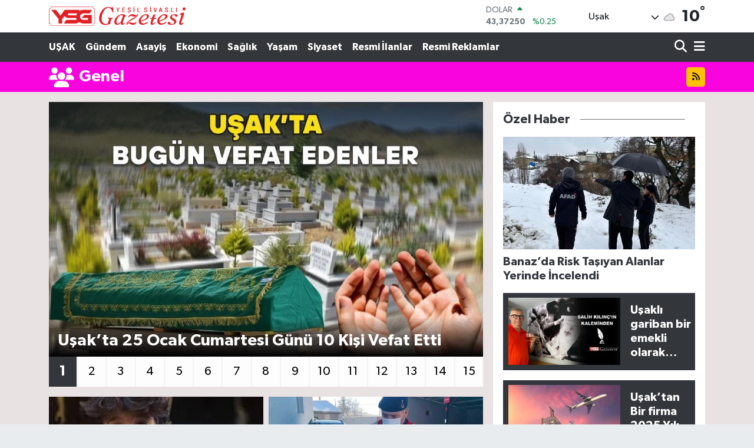

--- FILE ---
content_type: text/html;charset=UTF-8
request_url: https://www.yesilsivasligazetesi.com/genel
body_size: 18978
content:
<!DOCTYPE html>
<html lang="tr" data-theme="flow">
<head>
<link rel="dns-prefetch" href="//www.yesilsivasligazetesi.com">
<link rel="dns-prefetch" href="//yesilsivasligazetesicom.teimg.com">
<link rel="dns-prefetch" href="//static.tebilisim.com">
<link rel="dns-prefetch" href="//schema.org","@type":"NewsMediaOrganization","url":"www.yesilsivasligazetesi.com","name":"Yeşil">
<link rel="dns-prefetch" href="//cdn.p.analitik.bik.gov.tr">
<link rel="dns-prefetch" href="//cdn.ampproject.org">
<link rel="dns-prefetch" href="//cdn2.bildirt.com">
<link rel="dns-prefetch" href="//mc.yandex.ru">
<link rel="dns-prefetch" href="//cdn.onesignal.com">
<link rel="dns-prefetch" href="//www.googletagmanager.com">
<link rel="dns-prefetch" href="//www.facebook.com">
<link rel="dns-prefetch" href="//www.twitter.com">
<link rel="dns-prefetch" href="//www.instagram.com">
<link rel="dns-prefetch" href="//www.youtube.com">
<link rel="dns-prefetch" href="//pagead2.googlesyndication.com">
<link rel="dns-prefetch" href="//tebilisim.com">
<link rel="dns-prefetch" href="//facebook.com">
<link rel="dns-prefetch" href="//twitter.com">

    <meta charset="utf-8">
<title>Genel Haberleri, En Güncel Gelişmeler</title>
<meta name="description" content="En güncel haberler Uşak Yeşil Sivaslı Gazetesi Genel sayfalarında!">
<meta name="keywords" content="genel, genel haberleri">
<link rel="canonical" href="https://www.yesilsivasligazetesi.com/genel">
<meta name="viewport" content="width=device-width,initial-scale=1">
<meta name="X-UA-Compatible" content="IE=edge">
<meta name="robots" content="max-image-preview:large">
<meta name="theme-color" content="#33363b">
<meta name="title" content="Genel Haberleri, En Güncel Gelişmeler">
<meta property="og:image" content="https://yesilsivasligazetesicom.teimg.com/yesilsivasligazetesi-com/uploads/2023/12/usakhava.png">
<meta property="og:description" content="En güncel haberler Uşak Yeşil Sivaslı Gazetesi Genel sayfalarında!">
<meta property="og:url" content="https://www.yesilsivasligazetesi.com/genel">
<meta property="og:title" content="Genel Haberleri, En Güncel Gelişmeler">
<meta property="og:type" content="website">
<meta name="twitter:card" content="summary_large_image">
<meta name="twitter:site" content="@yesilsivasli64">
<meta name="twitter:title" content="Genel Haberleri, En Güncel Gelişmeler">
<meta name="twitter:description" content="En güncel haberler Uşak Yeşil Sivaslı Gazetesi Genel sayfalarında!">
<meta name="twitter:image" content="https://yesilsivasligazetesicom.teimg.com/yesilsivasligazetesi-com/uploads/2023/12/usakhava.png">
<link rel="shortcut icon" type="image/x-icon" href="https://yesilsivasligazetesicom.teimg.com/yesilsivasligazetesi-com/uploads/2023/04/flow.png">
<link rel="manifest" href="https://www.yesilsivasligazetesi.com/manifest.json?v=6.6.4" />
<link rel="preload" href="https://static.tebilisim.com/flow/assets/css/font-awesome/fa-solid-900.woff2" as="font" type="font/woff2" crossorigin />
<link rel="preload" href="https://static.tebilisim.com/flow/assets/css/font-awesome/fa-brands-400.woff2" as="font" type="font/woff2" crossorigin />
<link rel="preload" href="https://static.tebilisim.com/flow/assets/css/weather-icons/font/weathericons-regular-webfont.woff2" as="font" type="font/woff2" crossorigin />
<link rel="preload" href="https://static.tebilisim.com/flow/vendor/te/fonts/gibson/Gibson-Bold.woff2" as="font" type="font/woff2" crossorigin />
<link rel="preload" href="https://static.tebilisim.com/flow/vendor/te/fonts/gibson/Gibson-BoldItalic.woff2" as="font" type="font/woff2" crossorigin />
<link rel="preload" href="https://static.tebilisim.com/flow/vendor/te/fonts/gibson/Gibson-Italic.woff2" as="font" type="font/woff2" crossorigin />
<link rel="preload" href="https://static.tebilisim.com/flow/vendor/te/fonts/gibson/Gibson-Light.woff2" as="font" type="font/woff2" crossorigin />
<link rel="preload" href="https://static.tebilisim.com/flow/vendor/te/fonts/gibson/Gibson-LightItalic.woff2" as="font" type="font/woff2" crossorigin />
<link rel="preload" href="https://static.tebilisim.com/flow/vendor/te/fonts/gibson/Gibson-SemiBold.woff2" as="font" type="font/woff2" crossorigin />
<link rel="preload" href="https://static.tebilisim.com/flow/vendor/te/fonts/gibson/Gibson-SemiBoldItalic.woff2" as="font" type="font/woff2" crossorigin />
<link rel="preload" href="https://static.tebilisim.com/flow/vendor/te/fonts/gibson/Gibson.woff2" as="font" type="font/woff2" crossorigin />


<link rel="preload" as="style" href="https://static.tebilisim.com/flow/vendor/te/fonts/gibson.css?v=6.6.4">
<link rel="stylesheet" href="https://static.tebilisim.com/flow/vendor/te/fonts/gibson.css?v=6.6.4">

<style>:root {
        --te-link-color: #333;
        --te-link-hover-color: #000;
        --te-font: "Gibson";
        --te-secondary-font: "Gibson";
        --te-h1-font-size: 40px;
        --te-color: #33363b;
        --te-hover-color: #33363b;
        --mm-ocd-width: 85%!important; /*  Mobil Menü Genişliği */
        --swiper-theme-color: var(--te-color)!important;
        --header-13-color: #ffc107;
    }</style><link rel="preload" as="style" href="https://static.tebilisim.com/flow/assets/vendor/bootstrap/css/bootstrap.min.css?v=6.6.4">
<link rel="stylesheet" href="https://static.tebilisim.com/flow/assets/vendor/bootstrap/css/bootstrap.min.css?v=6.6.4">
<link rel="preload" as="style" href="https://static.tebilisim.com/flow/assets/css/app6.6.4.min.css">
<link rel="stylesheet" href="https://static.tebilisim.com/flow/assets/css/app6.6.4.min.css">



<script type="application/ld+json">{"@context":"https:\/\/schema.org","@type":"WebSite","url":"https:\/\/www.yesilsivasligazetesi.com","potentialAction":{"@type":"SearchAction","target":"https:\/\/www.yesilsivasligazetesi.com\/arama?q={query}","query-input":"required name=query"}}</script>

<script type="application/ld+json">{"@context":"https://schema.org","@type":"NewsMediaOrganization","url":"https://www.yesilsivasligazetesi.com","name":"Yeşil Sivaslı Gazetesi","logo":"https://yesilsivasligazetesicom.teimg.com/yesilsivasligazetesi-com/uploads/2023/04/logo.png","sameAs":["https://www.facebook.com/yesilsivasligazetesi","https://www.twitter.com/yesilsivasli64","https://www.youtube.com/yesilsivasligazetesi","https://www.instagram.com/usakyesilsivasligazetesi"]}</script>

<script type="application/ld+json">{"@context":"https:\/\/schema.org","@graph":[{"@type":"SiteNavigationElement","name":"Ana Sayfa","url":"https:\/\/www.yesilsivasligazetesi.com","@id":"https:\/\/www.yesilsivasligazetesi.com"},{"@type":"SiteNavigationElement","name":"Resmi \u0130lanlar","url":"https:\/\/www.yesilsivasligazetesi.com\/resmi-ilanlar","@id":"https:\/\/www.yesilsivasligazetesi.com\/resmi-ilanlar"},{"@type":"SiteNavigationElement","name":"G\u00fcndem","url":"https:\/\/www.yesilsivasligazetesi.com\/gundem","@id":"https:\/\/www.yesilsivasligazetesi.com\/gundem"},{"@type":"SiteNavigationElement","name":"Ekonomi","url":"https:\/\/www.yesilsivasligazetesi.com\/ekonomi","@id":"https:\/\/www.yesilsivasligazetesi.com\/ekonomi"},{"@type":"SiteNavigationElement","name":"Sa\u011fl\u0131k","url":"https:\/\/www.yesilsivasligazetesi.com\/saglik","@id":"https:\/\/www.yesilsivasligazetesi.com\/saglik"},{"@type":"SiteNavigationElement","name":"Ya\u015fam","url":"https:\/\/www.yesilsivasligazetesi.com\/yasam","@id":"https:\/\/www.yesilsivasligazetesi.com\/yasam"},{"@type":"SiteNavigationElement","name":"Spor","url":"https:\/\/www.yesilsivasligazetesi.com\/spor","@id":"https:\/\/www.yesilsivasligazetesi.com\/spor"},{"@type":"SiteNavigationElement","name":"Teknoloji","url":"https:\/\/www.yesilsivasligazetesi.com\/teknoloji","@id":"https:\/\/www.yesilsivasligazetesi.com\/teknoloji"},{"@type":"SiteNavigationElement","name":"Asayi\u015f","url":"https:\/\/www.yesilsivasligazetesi.com\/asayis","@id":"https:\/\/www.yesilsivasligazetesi.com\/asayis"},{"@type":"SiteNavigationElement","name":"Bilim","url":"https:\/\/www.yesilsivasligazetesi.com\/bilim","@id":"https:\/\/www.yesilsivasligazetesi.com\/bilim"},{"@type":"SiteNavigationElement","name":"Sanat","url":"https:\/\/www.yesilsivasligazetesi.com\/sanat","@id":"https:\/\/www.yesilsivasligazetesi.com\/sanat"},{"@type":"SiteNavigationElement","name":"Turizm","url":"https:\/\/www.yesilsivasligazetesi.com\/turizm","@id":"https:\/\/www.yesilsivasligazetesi.com\/turizm"},{"@type":"SiteNavigationElement","name":"Siyaset","url":"https:\/\/www.yesilsivasligazetesi.com\/siyaset","@id":"https:\/\/www.yesilsivasligazetesi.com\/siyaset"},{"@type":"SiteNavigationElement","name":"E\u011fitim","url":"https:\/\/www.yesilsivasligazetesi.com\/egitim","@id":"https:\/\/www.yesilsivasligazetesi.com\/egitim"},{"@type":"SiteNavigationElement","name":"Genel","url":"https:\/\/www.yesilsivasligazetesi.com\/genel","@id":"https:\/\/www.yesilsivasligazetesi.com\/genel"},{"@type":"SiteNavigationElement","name":"Haberde insan","url":"https:\/\/www.yesilsivasligazetesi.com\/haberde-insan","@id":"https:\/\/www.yesilsivasligazetesi.com\/haberde-insan"},{"@type":"SiteNavigationElement","name":"\u00c7evre","url":"https:\/\/www.yesilsivasligazetesi.com\/cevre","@id":"https:\/\/www.yesilsivasligazetesi.com\/cevre"},{"@type":"SiteNavigationElement","name":"GAZ\u0130ANTEP","url":"https:\/\/www.yesilsivasligazetesi.com\/gaziantep","@id":"https:\/\/www.yesilsivasligazetesi.com\/gaziantep"},{"@type":"SiteNavigationElement","name":"Politika","url":"https:\/\/www.yesilsivasligazetesi.com\/politika","@id":"https:\/\/www.yesilsivasligazetesi.com\/politika"},{"@type":"SiteNavigationElement","name":"Yazarlar","url":"https:\/\/www.yesilsivasligazetesi.com\/yazarlar","@id":"https:\/\/www.yesilsivasligazetesi.com\/yazarlar"},{"@type":"SiteNavigationElement","name":"KOCAEL\u0130","url":"https:\/\/www.yesilsivasligazetesi.com\/kocaeli","@id":"https:\/\/www.yesilsivasligazetesi.com\/kocaeli"},{"@type":"SiteNavigationElement","name":"K\u00fclt\u00fcr-sanat","url":"https:\/\/www.yesilsivasligazetesi.com\/kultur-sanat","@id":"https:\/\/www.yesilsivasligazetesi.com\/kultur-sanat"},{"@type":"SiteNavigationElement","name":"G\u00fcncel","url":"https:\/\/www.yesilsivasligazetesi.com\/guncel","@id":"https:\/\/www.yesilsivasligazetesi.com\/guncel"},{"@type":"SiteNavigationElement","name":"BURSA","url":"https:\/\/www.yesilsivasligazetesi.com\/bursa","@id":"https:\/\/www.yesilsivasligazetesi.com\/bursa"},{"@type":"SiteNavigationElement","name":"U\u015eAK","url":"https:\/\/www.yesilsivasligazetesi.com\/usak","@id":"https:\/\/www.yesilsivasligazetesi.com\/usak"},{"@type":"SiteNavigationElement","name":"DEN\u0130ZL\u0130","url":"https:\/\/www.yesilsivasligazetesi.com\/denizli","@id":"https:\/\/www.yesilsivasligazetesi.com\/denizli"},{"@type":"SiteNavigationElement","name":"\u0130ZM\u0130R","url":"https:\/\/www.yesilsivasligazetesi.com\/izmir","@id":"https:\/\/www.yesilsivasligazetesi.com\/izmir"},{"@type":"SiteNavigationElement","name":"K\u00dcTAHYA","url":"https:\/\/www.yesilsivasligazetesi.com\/kutahya","@id":"https:\/\/www.yesilsivasligazetesi.com\/kutahya"},{"@type":"SiteNavigationElement","name":"Videolu Haberler","url":"https:\/\/www.yesilsivasligazetesi.com\/videolar","@id":"https:\/\/www.yesilsivasligazetesi.com\/videolar"},{"@type":"SiteNavigationElement","name":"Magazin","url":"https:\/\/www.yesilsivasligazetesi.com\/magazin","@id":"https:\/\/www.yesilsivasligazetesi.com\/magazin"},{"@type":"SiteNavigationElement","name":"Foto Galeri","url":"https:\/\/www.yesilsivasligazetesi.com\/foto-galeri","@id":"https:\/\/www.yesilsivasligazetesi.com\/foto-galeri"},{"@type":"SiteNavigationElement","name":"Afyonkarahisar","url":"https:\/\/www.yesilsivasligazetesi.com\/afyonkarahisar","@id":"https:\/\/www.yesilsivasligazetesi.com\/afyonkarahisar"},{"@type":"SiteNavigationElement","name":"Mu\u011fla","url":"https:\/\/www.yesilsivasligazetesi.com\/mugla","@id":"https:\/\/www.yesilsivasligazetesi.com\/mugla"},{"@type":"SiteNavigationElement","name":"Erzurum","url":"https:\/\/www.yesilsivasligazetesi.com\/erzurum","@id":"https:\/\/www.yesilsivasligazetesi.com\/erzurum"},{"@type":"SiteNavigationElement","name":"Antalya","url":"https:\/\/www.yesilsivasligazetesi.com\/antalya","@id":"https:\/\/www.yesilsivasligazetesi.com\/antalya"},{"@type":"SiteNavigationElement","name":"Kayseri","url":"https:\/\/www.yesilsivasligazetesi.com\/kayseri","@id":"https:\/\/www.yesilsivasligazetesi.com\/kayseri"},{"@type":"SiteNavigationElement","name":"Bilim, teknoloji","url":"https:\/\/www.yesilsivasligazetesi.com\/bilim-teknoloji","@id":"https:\/\/www.yesilsivasligazetesi.com\/bilim-teknoloji"},{"@type":"SiteNavigationElement","name":"Videolu Haberler","url":"https:\/\/www.yesilsivasligazetesi.com\/videolu-haberler","@id":"https:\/\/www.yesilsivasligazetesi.com\/videolu-haberler"},{"@type":"SiteNavigationElement","name":"\u015eanl\u0131urfa","url":"https:\/\/www.yesilsivasligazetesi.com\/sanliurfa","@id":"https:\/\/www.yesilsivasligazetesi.com\/sanliurfa"},{"@type":"SiteNavigationElement","name":"Amasya","url":"https:\/\/www.yesilsivasligazetesi.com\/amasya","@id":"https:\/\/www.yesilsivasligazetesi.com\/amasya"},{"@type":"SiteNavigationElement","name":"Eski\u015fehir","url":"https:\/\/www.yesilsivasligazetesi.com\/eskisehir","@id":"https:\/\/www.yesilsivasligazetesi.com\/eskisehir"},{"@type":"SiteNavigationElement","name":"Van","url":"https:\/\/www.yesilsivasligazetesi.com\/van","@id":"https:\/\/www.yesilsivasligazetesi.com\/van"},{"@type":"SiteNavigationElement","name":"Hatay","url":"https:\/\/www.yesilsivasligazetesi.com\/hatay","@id":"https:\/\/www.yesilsivasligazetesi.com\/hatay"},{"@type":"SiteNavigationElement","name":"Ayd\u0131n","url":"https:\/\/www.yesilsivasligazetesi.com\/aydin","@id":"https:\/\/www.yesilsivasligazetesi.com\/aydin"},{"@type":"SiteNavigationElement","name":"Bilim ve teknoloji","url":"https:\/\/www.yesilsivasligazetesi.com\/bilim-ve-teknoloji","@id":"https:\/\/www.yesilsivasligazetesi.com\/bilim-ve-teknoloji"},{"@type":"SiteNavigationElement","name":"Mersin","url":"https:\/\/www.yesilsivasligazetesi.com\/mersin","@id":"https:\/\/www.yesilsivasligazetesi.com\/mersin"},{"@type":"SiteNavigationElement","name":"Osmaniye","url":"https:\/\/www.yesilsivasligazetesi.com\/osmaniye","@id":"https:\/\/www.yesilsivasligazetesi.com\/osmaniye"},{"@type":"SiteNavigationElement","name":"Adana","url":"https:\/\/www.yesilsivasligazetesi.com\/adana","@id":"https:\/\/www.yesilsivasligazetesi.com\/adana"},{"@type":"SiteNavigationElement","name":"Ad\u0131yaman","url":"https:\/\/www.yesilsivasligazetesi.com\/adiyaman","@id":"https:\/\/www.yesilsivasligazetesi.com\/adiyaman"},{"@type":"SiteNavigationElement","name":"A\u011fr\u0131","url":"https:\/\/www.yesilsivasligazetesi.com\/agri","@id":"https:\/\/www.yesilsivasligazetesi.com\/agri"},{"@type":"SiteNavigationElement","name":"\u0130stanbul","url":"https:\/\/www.yesilsivasligazetesi.com\/istanbul","@id":"https:\/\/www.yesilsivasligazetesi.com\/istanbul"},{"@type":"SiteNavigationElement","name":"Erzincan","url":"https:\/\/www.yesilsivasligazetesi.com\/erzincan","@id":"https:\/\/www.yesilsivasligazetesi.com\/erzincan"},{"@type":"SiteNavigationElement","name":"Ordu","url":"https:\/\/www.yesilsivasligazetesi.com\/ordu","@id":"https:\/\/www.yesilsivasligazetesi.com\/ordu"},{"@type":"SiteNavigationElement","name":"Diyarbak\u0131r","url":"https:\/\/www.yesilsivasligazetesi.com\/diyarbakir","@id":"https:\/\/www.yesilsivasligazetesi.com\/diyarbakir"},{"@type":"SiteNavigationElement","name":"D\u00fczce","url":"https:\/\/www.yesilsivasligazetesi.com\/duzce","@id":"https:\/\/www.yesilsivasligazetesi.com\/duzce"},{"@type":"SiteNavigationElement","name":"Isparta","url":"https:\/\/www.yesilsivasligazetesi.com\/isparta","@id":"https:\/\/www.yesilsivasligazetesi.com\/isparta"},{"@type":"SiteNavigationElement","name":"Sakarya","url":"https:\/\/www.yesilsivasligazetesi.com\/sakarya","@id":"https:\/\/www.yesilsivasligazetesi.com\/sakarya"},{"@type":"SiteNavigationElement","name":"Mardin","url":"https:\/\/www.yesilsivasligazetesi.com\/mardin","@id":"https:\/\/www.yesilsivasligazetesi.com\/mardin"},{"@type":"SiteNavigationElement","name":"Karaman","url":"https:\/\/www.yesilsivasligazetesi.com\/karaman","@id":"https:\/\/www.yesilsivasligazetesi.com\/karaman"},{"@type":"SiteNavigationElement","name":"Siirt","url":"https:\/\/www.yesilsivasligazetesi.com\/siirt","@id":"https:\/\/www.yesilsivasligazetesi.com\/siirt"},{"@type":"SiteNavigationElement","name":"Bilecik","url":"https:\/\/www.yesilsivasligazetesi.com\/bilecik","@id":"https:\/\/www.yesilsivasligazetesi.com\/bilecik"},{"@type":"SiteNavigationElement","name":"Ankara","url":"https:\/\/www.yesilsivasligazetesi.com\/ankara","@id":"https:\/\/www.yesilsivasligazetesi.com\/ankara"},{"@type":"SiteNavigationElement","name":"K\u0131r\u015fehir","url":"https:\/\/www.yesilsivasligazetesi.com\/kirsehir","@id":"https:\/\/www.yesilsivasligazetesi.com\/kirsehir"},{"@type":"SiteNavigationElement","name":"Manisa","url":"https:\/\/www.yesilsivasligazetesi.com\/manisa","@id":"https:\/\/www.yesilsivasligazetesi.com\/manisa"},{"@type":"SiteNavigationElement","name":"Bitlis","url":"https:\/\/www.yesilsivasligazetesi.com\/bitlis","@id":"https:\/\/www.yesilsivasligazetesi.com\/bitlis"},{"@type":"SiteNavigationElement","name":"Konya","url":"https:\/\/www.yesilsivasligazetesi.com\/konya","@id":"https:\/\/www.yesilsivasligazetesi.com\/konya"},{"@type":"SiteNavigationElement","name":"Bal\u0131kesir","url":"https:\/\/www.yesilsivasligazetesi.com\/balikesir","@id":"https:\/\/www.yesilsivasligazetesi.com\/balikesir"},{"@type":"SiteNavigationElement","name":"Sinop","url":"https:\/\/www.yesilsivasligazetesi.com\/sinop","@id":"https:\/\/www.yesilsivasligazetesi.com\/sinop"},{"@type":"SiteNavigationElement","name":"Bing\u00f6l","url":"https:\/\/www.yesilsivasligazetesi.com\/bingol","@id":"https:\/\/www.yesilsivasligazetesi.com\/bingol"},{"@type":"SiteNavigationElement","name":"Sivas","url":"https:\/\/www.yesilsivasligazetesi.com\/sivas","@id":"https:\/\/www.yesilsivasligazetesi.com\/sivas"},{"@type":"SiteNavigationElement","name":"Tokat","url":"https:\/\/www.yesilsivasligazetesi.com\/tokat","@id":"https:\/\/www.yesilsivasligazetesi.com\/tokat"},{"@type":"SiteNavigationElement","name":"Bolu","url":"https:\/\/www.yesilsivasligazetesi.com\/bolu","@id":"https:\/\/www.yesilsivasligazetesi.com\/bolu"},{"@type":"SiteNavigationElement","name":"Bart\u0131n","url":"https:\/\/www.yesilsivasligazetesi.com\/bartin","@id":"https:\/\/www.yesilsivasligazetesi.com\/bartin"},{"@type":"SiteNavigationElement","name":"Nev\u015fehir","url":"https:\/\/www.yesilsivasligazetesi.com\/nevsehir","@id":"https:\/\/www.yesilsivasligazetesi.com\/nevsehir"},{"@type":"SiteNavigationElement","name":"Elaz\u0131\u011f","url":"https:\/\/www.yesilsivasligazetesi.com\/elazig","@id":"https:\/\/www.yesilsivasligazetesi.com\/elazig"},{"@type":"SiteNavigationElement","name":"Zonguldak","url":"https:\/\/www.yesilsivasligazetesi.com\/zonguldak","@id":"https:\/\/www.yesilsivasligazetesi.com\/zonguldak"},{"@type":"SiteNavigationElement","name":"\u00c7orum","url":"https:\/\/www.yesilsivasligazetesi.com\/corum","@id":"https:\/\/www.yesilsivasligazetesi.com\/corum"},{"@type":"SiteNavigationElement","name":"Malatya","url":"https:\/\/www.yesilsivasligazetesi.com\/malatya","@id":"https:\/\/www.yesilsivasligazetesi.com\/malatya"},{"@type":"SiteNavigationElement","name":"Burdur","url":"https:\/\/www.yesilsivasligazetesi.com\/burdur","@id":"https:\/\/www.yesilsivasligazetesi.com\/burdur"},{"@type":"SiteNavigationElement","name":"Kahramanmara\u015f","url":"https:\/\/www.yesilsivasligazetesi.com\/kahramanmaras","@id":"https:\/\/www.yesilsivasligazetesi.com\/kahramanmaras"},{"@type":"SiteNavigationElement","name":"Samsun","url":"https:\/\/www.yesilsivasligazetesi.com\/samsun","@id":"https:\/\/www.yesilsivasligazetesi.com\/samsun"},{"@type":"SiteNavigationElement","name":"\u015e\u0131rnak","url":"https:\/\/www.yesilsivasligazetesi.com\/sirnak","@id":"https:\/\/www.yesilsivasligazetesi.com\/sirnak"},{"@type":"SiteNavigationElement","name":"Tekirda\u011f","url":"https:\/\/www.yesilsivasligazetesi.com\/tekirdag","@id":"https:\/\/www.yesilsivasligazetesi.com\/tekirdag"},{"@type":"SiteNavigationElement","name":"Karab\u00fck","url":"https:\/\/www.yesilsivasligazetesi.com\/karabuk","@id":"https:\/\/www.yesilsivasligazetesi.com\/karabuk"},{"@type":"SiteNavigationElement","name":"Yozgat","url":"https:\/\/www.yesilsivasligazetesi.com\/yozgat","@id":"https:\/\/www.yesilsivasligazetesi.com\/yozgat"},{"@type":"SiteNavigationElement","name":"Aksaray","url":"https:\/\/www.yesilsivasligazetesi.com\/aksaray","@id":"https:\/\/www.yesilsivasligazetesi.com\/aksaray"},{"@type":"SiteNavigationElement","name":"Bayburt","url":"https:\/\/www.yesilsivasligazetesi.com\/bayburt","@id":"https:\/\/www.yesilsivasligazetesi.com\/bayburt"},{"@type":"SiteNavigationElement","name":"\u00c7anakkale","url":"https:\/\/www.yesilsivasligazetesi.com\/canakkale","@id":"https:\/\/www.yesilsivasligazetesi.com\/canakkale"},{"@type":"SiteNavigationElement","name":"Wash\u0131ngton","url":"https:\/\/www.yesilsivasligazetesi.com\/washington","@id":"https:\/\/www.yesilsivasligazetesi.com\/washington"},{"@type":"SiteNavigationElement","name":"Kars","url":"https:\/\/www.yesilsivasligazetesi.com\/kars","@id":"https:\/\/www.yesilsivasligazetesi.com\/kars"},{"@type":"SiteNavigationElement","name":"Ni\u011fde","url":"https:\/\/www.yesilsivasligazetesi.com\/nigde","@id":"https:\/\/www.yesilsivasligazetesi.com\/nigde"},{"@type":"SiteNavigationElement","name":"Giresun","url":"https:\/\/www.yesilsivasligazetesi.com\/giresun","@id":"https:\/\/www.yesilsivasligazetesi.com\/giresun"},{"@type":"SiteNavigationElement","name":"Tahran","url":"https:\/\/www.yesilsivasligazetesi.com\/tahran","@id":"https:\/\/www.yesilsivasligazetesi.com\/tahran"},{"@type":"SiteNavigationElement","name":"K\u0131r\u0131kkale","url":"https:\/\/www.yesilsivasligazetesi.com\/kirikkale","@id":"https:\/\/www.yesilsivasligazetesi.com\/kirikkale"},{"@type":"SiteNavigationElement","name":"Kastamonu","url":"https:\/\/www.yesilsivasligazetesi.com\/kastamonu","@id":"https:\/\/www.yesilsivasligazetesi.com\/kastamonu"},{"@type":"SiteNavigationElement","name":"\u00c7ank\u0131r\u0131","url":"https:\/\/www.yesilsivasligazetesi.com\/cankiri","@id":"https:\/\/www.yesilsivasligazetesi.com\/cankiri"},{"@type":"SiteNavigationElement","name":"Rize","url":"https:\/\/www.yesilsivasligazetesi.com\/rize","@id":"https:\/\/www.yesilsivasligazetesi.com\/rize"},{"@type":"SiteNavigationElement","name":"Tel aviv","url":"https:\/\/www.yesilsivasligazetesi.com\/tel-aviv","@id":"https:\/\/www.yesilsivasligazetesi.com\/tel-aviv"},{"@type":"SiteNavigationElement","name":"Mu\u015f","url":"https:\/\/www.yesilsivasligazetesi.com\/mus","@id":"https:\/\/www.yesilsivasligazetesi.com\/mus"},{"@type":"SiteNavigationElement","name":"Edirne","url":"https:\/\/www.yesilsivasligazetesi.com\/edirne","@id":"https:\/\/www.yesilsivasligazetesi.com\/edirne"},{"@type":"SiteNavigationElement","name":"G\u00fcm\u00fc\u015fhane","url":"https:\/\/www.yesilsivasligazetesi.com\/gumushane","@id":"https:\/\/www.yesilsivasligazetesi.com\/gumushane"},{"@type":"SiteNavigationElement","name":"Trabzon","url":"https:\/\/www.yesilsivasligazetesi.com\/trabzon","@id":"https:\/\/www.yesilsivasligazetesi.com\/trabzon"},{"@type":"SiteNavigationElement","name":"D\u00fcnya","url":"https:\/\/www.yesilsivasligazetesi.com\/dunya","@id":"https:\/\/www.yesilsivasligazetesi.com\/dunya"},{"@type":"SiteNavigationElement","name":"Medellin","url":"https:\/\/www.yesilsivasligazetesi.com\/medellin","@id":"https:\/\/www.yesilsivasligazetesi.com\/medellin"},{"@type":"SiteNavigationElement","name":"Tokyo","url":"https:\/\/www.yesilsivasligazetesi.com\/tokyo","@id":"https:\/\/www.yesilsivasligazetesi.com\/tokyo"},{"@type":"SiteNavigationElement","name":"Yalova","url":"https:\/\/www.yesilsivasligazetesi.com\/yalova","@id":"https:\/\/www.yesilsivasligazetesi.com\/yalova"},{"@type":"SiteNavigationElement","name":"Ardahan","url":"https:\/\/www.yesilsivasligazetesi.com\/ardahan","@id":"https:\/\/www.yesilsivasligazetesi.com\/ardahan"},{"@type":"SiteNavigationElement","name":"Kahire","url":"https:\/\/www.yesilsivasligazetesi.com\/kahire","@id":"https:\/\/www.yesilsivasligazetesi.com\/kahire"},{"@type":"SiteNavigationElement","name":"Seul","url":"https:\/\/www.yesilsivasligazetesi.com\/seul","@id":"https:\/\/www.yesilsivasligazetesi.com\/seul"},{"@type":"SiteNavigationElement","name":"Srebrenitsa","url":"https:\/\/www.yesilsivasligazetesi.com\/srebrenitsa","@id":"https:\/\/www.yesilsivasligazetesi.com\/srebrenitsa"},{"@type":"SiteNavigationElement","name":"Massachusetts","url":"https:\/\/www.yesilsivasligazetesi.com\/massachusetts","@id":"https:\/\/www.yesilsivasligazetesi.com\/massachusetts"},{"@type":"SiteNavigationElement","name":"Londra","url":"https:\/\/www.yesilsivasligazetesi.com\/londra","@id":"https:\/\/www.yesilsivasligazetesi.com\/londra"},{"@type":"SiteNavigationElement","name":"Hanoi","url":"https:\/\/www.yesilsivasligazetesi.com\/hanoi","@id":"https:\/\/www.yesilsivasligazetesi.com\/hanoi"},{"@type":"SiteNavigationElement","name":"Jakarta","url":"https:\/\/www.yesilsivasligazetesi.com\/jakarta","@id":"https:\/\/www.yesilsivasligazetesi.com\/jakarta"},{"@type":"SiteNavigationElement","name":"Paris","url":"https:\/\/www.yesilsivasligazetesi.com\/paris","@id":"https:\/\/www.yesilsivasligazetesi.com\/paris"},{"@type":"SiteNavigationElement","name":"Kilis","url":"https:\/\/www.yesilsivasligazetesi.com\/kilis","@id":"https:\/\/www.yesilsivasligazetesi.com\/kilis"},{"@type":"SiteNavigationElement","name":"Erbil","url":"https:\/\/www.yesilsivasligazetesi.com\/erbil","@id":"https:\/\/www.yesilsivasligazetesi.com\/erbil"},{"@type":"SiteNavigationElement","name":"New york","url":"https:\/\/www.yesilsivasligazetesi.com\/new-york","@id":"https:\/\/www.yesilsivasligazetesi.com\/new-york"},{"@type":"SiteNavigationElement","name":"Tunceli","url":"https:\/\/www.yesilsivasligazetesi.com\/tunceli","@id":"https:\/\/www.yesilsivasligazetesi.com\/tunceli"},{"@type":"SiteNavigationElement","name":"Batman","url":"https:\/\/www.yesilsivasligazetesi.com\/batman","@id":"https:\/\/www.yesilsivasligazetesi.com\/batman"},{"@type":"SiteNavigationElement","name":"Artvin","url":"https:\/\/www.yesilsivasligazetesi.com\/artvin","@id":"https:\/\/www.yesilsivasligazetesi.com\/artvin"},{"@type":"SiteNavigationElement","name":"Bras\u0131l\u0131a","url":"https:\/\/www.yesilsivasligazetesi.com\/brasilia","@id":"https:\/\/www.yesilsivasligazetesi.com\/brasilia"},{"@type":"SiteNavigationElement","name":"K\u0131rklareli","url":"https:\/\/www.yesilsivasligazetesi.com\/kirklareli","@id":"https:\/\/www.yesilsivasligazetesi.com\/kirklareli"},{"@type":"SiteNavigationElement","name":"Resmi Reklamlar","url":"https:\/\/www.yesilsivasligazetesi.com\/resmi-reklamlar","@id":"https:\/\/www.yesilsivasligazetesi.com\/resmi-reklamlar"},{"@type":"SiteNavigationElement","name":"\u0130leti\u015fim","url":"https:\/\/www.yesilsivasligazetesi.com\/iletisim","@id":"https:\/\/www.yesilsivasligazetesi.com\/iletisim"},{"@type":"SiteNavigationElement","name":"Gizlilik S\u00f6zle\u015fmesi","url":"https:\/\/www.yesilsivasligazetesi.com\/gizlilik-sozlesmesi","@id":"https:\/\/www.yesilsivasligazetesi.com\/gizlilik-sozlesmesi"},{"@type":"SiteNavigationElement","name":"Yazarlar","url":"https:\/\/www.yesilsivasligazetesi.com\/yazarlar","@id":"https:\/\/www.yesilsivasligazetesi.com\/yazarlar"},{"@type":"SiteNavigationElement","name":"Foto Galeri","url":"https:\/\/www.yesilsivasligazetesi.com\/foto-galeri","@id":"https:\/\/www.yesilsivasligazetesi.com\/foto-galeri"},{"@type":"SiteNavigationElement","name":"Video Galeri","url":"https:\/\/www.yesilsivasligazetesi.com\/video","@id":"https:\/\/www.yesilsivasligazetesi.com\/video"},{"@type":"SiteNavigationElement","name":"Seri \u0130lanlar","url":"https:\/\/www.yesilsivasligazetesi.com\/ilan","@id":"https:\/\/www.yesilsivasligazetesi.com\/ilan"},{"@type":"SiteNavigationElement","name":"Anketler","url":"https:\/\/www.yesilsivasligazetesi.com\/anketler","@id":"https:\/\/www.yesilsivasligazetesi.com\/anketler"},{"@type":"SiteNavigationElement","name":"Sivasl\u0131 Bug\u00fcn, Yar\u0131n ve 1 Haftal\u0131k Hava Durumu Tahmini","url":"https:\/\/www.yesilsivasligazetesi.com\/sivasli-hava-durumu","@id":"https:\/\/www.yesilsivasligazetesi.com\/sivasli-hava-durumu"},{"@type":"SiteNavigationElement","name":"Sivasl\u0131 Namaz Vakitleri","url":"https:\/\/www.yesilsivasligazetesi.com\/sivasli-namaz-vakitleri","@id":"https:\/\/www.yesilsivasligazetesi.com\/sivasli-namaz-vakitleri"},{"@type":"SiteNavigationElement","name":"Puan Durumu ve Fikst\u00fcr","url":"https:\/\/www.yesilsivasligazetesi.com\/futbol\/st-super-lig-puan-durumu-ve-fikstur","@id":"https:\/\/www.yesilsivasligazetesi.com\/futbol\/st-super-lig-puan-durumu-ve-fikstur"}]}</script>

<script type="application/ld+json">{"@context":"https:\/\/schema.org","@type":"BreadcrumbList","itemListElement":[{"@type":"ListItem","position":1,"item":{"@type":"Thing","@id":"https:\/\/www.yesilsivasligazetesi.com","name":"Home"}},{"@type":"ListItem","position":2,"item":{"@type":"Thing","@id":"https:\/\/www.yesilsivasligazetesi.com\/genel","name":"Genel"}}]}</script>




<script type="a43507baeac10c96daa0b3a8-text/javascript">!function(){var t=document.createElement("script");t.setAttribute("src",'https://cdn.p.analitik.bik.gov.tr/tracker'+(typeof Intl!=="undefined"?(typeof (Intl||"").PluralRules!=="undefined"?'1':typeof Promise!=="undefined"?'2':typeof MutationObserver!=='undefined'?'3':'4'):'4')+'.js'),t.setAttribute("data-website-id","52f4bc2d-8ff7-4fc2-9a41-cd8f94217909"),t.setAttribute("data-host-url",'//52f4bc2d-8ff7-4fc2-9a41-cd8f94217909.collector.p.analitik.bik.gov.tr'),document.head.appendChild(t)}();</script>
<meta name="google-site-verification" content="uyy2LRD6N76HMHYxRf804HSUuM2jMQ4GFo5PZZjEf5g" />

<meta name="robots" content="index, follow" />
<meta name="googlebot" content="index, follow, max-snippet:-1, max-image-preview:large, max-video-preview:-1" />
<meta name="bingbot" content="index, follow, max-snippet:-1, max-image-preview:large, max-video-preview:-1" />

<script async custom-element="amp-iframe" src="https://cdn.ampproject.org/v0/amp-iframe-0.1.js" type="a43507baeac10c96daa0b3a8-text/javascript"></script>
     
<link rel="manifest" href="/manifest.json?data=Bildirt">
<script type="a43507baeac10c96daa0b3a8-text/javascript">var uygulamaid="235045-5624-6839-5894-5941-6";</script>
<script src="https://cdn2.bildirt.com/BildirtSDKfiles.js" type="a43507baeac10c96daa0b3a8-text/javascript"></script>
     
     <!-- Yandex.Metrika counter -->
<script type="a43507baeac10c96daa0b3a8-text/javascript">
   (function(m,e,t,r,i,k,a){m[i]=m[i]||function(){(m[i].a=m[i].a||[]).push(arguments)};
   m[i].l=1*new Date();
   for (var j = 0; j < document.scripts.length; j++) {if (document.scripts[j].src === r) { return; }}
   k=e.createElement(t),a=e.getElementsByTagName(t)[0],k.async=1,k.src=r,a.parentNode.insertBefore(k,a)})
   (window, document, "script", "https://mc.yandex.ru/metrika/tag.js", "ym");

   ym(96124427, "init", {
        clickmap:true,
        trackLinks:true,
        accurateTrackBounce:true
   });
</script>
<noscript><div><img src="https://mc.yandex.ru/watch/96124427" style="position:absolute; left:-9999px;" alt="" /></div></noscript>
<!-- /Yandex.Metrika counter -->

<script src="https://cdn.onesignal.com/sdks/web/v16/OneSignalSDK.page.js" defer type="a43507baeac10c96daa0b3a8-text/javascript"></script>
<script type="a43507baeac10c96daa0b3a8-text/javascript">
  window.OneSignalDeferred = window.OneSignalDeferred || [];
  OneSignalDeferred.push(async function(OneSignal) {
    await OneSignal.init({
      appId: "9624a60f-656c-4735-9a44-500fd6117ed0",
      safari_web_id: "web.onesignal.auto.122898af-6461-4378-9cd0-e897364a2895",
      notifyButton: {
        enable: true,
      },
    });
  });
</script>



<script async data-cfasync="false"
	src="https://www.googletagmanager.com/gtag/js?id=G-DYF6HCQ0KY"></script>
<script data-cfasync="false">
	window.dataLayer = window.dataLayer || [];
	  function gtag(){dataLayer.push(arguments);}
	  gtag('js', new Date());
	  gtag('config', 'G-DYF6HCQ0KY');
</script>




</head>




<body class="d-flex flex-column min-vh-100">

    
    

    <header class="header-1">
    <nav class="top-header navbar navbar-expand-lg navbar-light shadow-sm bg-white py-1">
        <div class="container">
                            <a class="navbar-brand me-0" href="/" title="Uşak Yeşil Sivaslı Gazetesi">
                <img src="https://yesilsivasligazetesicom.teimg.com/yesilsivasligazetesi-com/uploads/2023/04/logo.png" alt="Uşak Yeşil Sivaslı Gazetesi" width="232" height="40" class="light-mode img-fluid flow-logo">
<img src="https://yesilsivasligazetesicom.teimg.com/yesilsivasligazetesi-com/uploads/2023/04/logo-silik.png" alt="Uşak Yeşil Sivaslı Gazetesi" width="232" height="40" class="dark-mode img-fluid flow-logo d-none">

            </a>
                                    <div class="header-widgets d-lg-flex justify-content-end align-items-center d-none">
                <div class="position-relative overflow-hidden" style="height: 40px;">
                    <!-- PİYASALAR -->
        <div class="newsticker mini">
        <ul class="newsticker__h4 list-unstyled text-secondary" data-header="1">
            <li class="newsticker__item col dolar">
                <div>DOLAR <span class="text-success"><i class="fa fa-caret-up ms-1"></i></span> </div>
                <div class="fw-bold mb-0 d-inline-block">43,37250</div>
                <span class="d-inline-block ms-2 text-success">%0.25</span>
            </li>
            <li class="newsticker__item col euro">
                <div>EURO <span class="text-success"><i class="fa fa-caret-up ms-1"></i></span> </div>
                <div class="fw-bold mb-0 d-inline-block">51,32790</div><span
                    class="d-inline-block ms-2 text-success">%0.73</span>
            </li>
            <li class="newsticker__item col sterlin">
                <div>STERLİN <span class="text-success"><i class="fa fa-caret-up ms-1"></i></span> </div>
                <div class="fw-bold mb-0 d-inline-block">59,22610</div><span
                    class="d-inline-block ms-2 text-success">%1.15</span>
            </li>
            <li class="newsticker__item col altin">
                <div>G.ALTIN <span class="text-danger"><i class="fa fa-caret-down ms-1"></i></span> </div>
                <div class="fw-bold mb-0 d-inline-block">6945,51000</div>
                <span class="d-inline-block ms-2 text-danger">%-0.02</span>
            </li>
            <li class="newsticker__item col bist">
                <div>BİST100 <span class="text-success"><i class="fa fa-caret-up ms-1"></i></span> </div>
                <div class="fw-bold mb-0 d-inline-block">12.993,00</div>
                <span class="d-inline-block ms-2 text-success">%110</span>
            </li>
            <li class="newsticker__item col btc">
                <div>BITCOIN <span class="text-danger"><i class="fa fa-caret-down ms-1"></i></span> </div>
                <div class="fw-bold mb-0 d-inline-block">89.287,89</div>
                <span class="d-inline-block ms-2 text-danger">%-1.68</span>
            </li>
        </ul>
    </div>
    

                </div>
                <div class="weather-top d-none d-lg-flex justify-content-between align-items-center ms-4 weather-widget mini">
                    <!-- HAVA DURUMU -->

<input type="hidden" name="widget_setting_weathercity" value="38.54313190,29.23207840" />

            <div class="weather mx-1">
            <div class="custom-selectbox " onclick="if (!window.__cfRLUnblockHandlers) return false; toggleDropdown(this)" style="width: 120px" data-cf-modified-a43507baeac10c96daa0b3a8-="">
    <div class="d-flex justify-content-between align-items-center">
        <span style="">Uşak</span>
        <i class="fas fa-chevron-down" style="font-size: 14px"></i>
    </div>
    <ul class="bg-white text-dark overflow-widget" style="min-height: 100px; max-height: 300px">
                        <li>
            <a href="https://www.yesilsivasligazetesi.com/adana-hava-durumu" title="Adana Hava Durumu" class="text-dark">
                Adana
            </a>
        </li>
                        <li>
            <a href="https://www.yesilsivasligazetesi.com/adiyaman-hava-durumu" title="Adıyaman Hava Durumu" class="text-dark">
                Adıyaman
            </a>
        </li>
                        <li>
            <a href="https://www.yesilsivasligazetesi.com/afyonkarahisar-hava-durumu" title="Afyonkarahisar Hava Durumu" class="text-dark">
                Afyonkarahisar
            </a>
        </li>
                        <li>
            <a href="https://www.yesilsivasligazetesi.com/agri-hava-durumu" title="Ağrı Hava Durumu" class="text-dark">
                Ağrı
            </a>
        </li>
                        <li>
            <a href="https://www.yesilsivasligazetesi.com/aksaray-hava-durumu" title="Aksaray Hava Durumu" class="text-dark">
                Aksaray
            </a>
        </li>
                        <li>
            <a href="https://www.yesilsivasligazetesi.com/amasya-hava-durumu" title="Amasya Hava Durumu" class="text-dark">
                Amasya
            </a>
        </li>
                        <li>
            <a href="https://www.yesilsivasligazetesi.com/ankara-hava-durumu" title="Ankara Hava Durumu" class="text-dark">
                Ankara
            </a>
        </li>
                        <li>
            <a href="https://www.yesilsivasligazetesi.com/antalya-hava-durumu" title="Antalya Hava Durumu" class="text-dark">
                Antalya
            </a>
        </li>
                        <li>
            <a href="https://www.yesilsivasligazetesi.com/ardahan-hava-durumu" title="Ardahan Hava Durumu" class="text-dark">
                Ardahan
            </a>
        </li>
                        <li>
            <a href="https://www.yesilsivasligazetesi.com/artvin-hava-durumu" title="Artvin Hava Durumu" class="text-dark">
                Artvin
            </a>
        </li>
                        <li>
            <a href="https://www.yesilsivasligazetesi.com/aydin-hava-durumu" title="Aydın Hava Durumu" class="text-dark">
                Aydın
            </a>
        </li>
                        <li>
            <a href="https://www.yesilsivasligazetesi.com/balikesir-hava-durumu" title="Balıkesir Hava Durumu" class="text-dark">
                Balıkesir
            </a>
        </li>
                        <li>
            <a href="https://www.yesilsivasligazetesi.com/bartin-hava-durumu" title="Bartın Hava Durumu" class="text-dark">
                Bartın
            </a>
        </li>
                        <li>
            <a href="https://www.yesilsivasligazetesi.com/batman-hava-durumu" title="Batman Hava Durumu" class="text-dark">
                Batman
            </a>
        </li>
                        <li>
            <a href="https://www.yesilsivasligazetesi.com/bayburt-hava-durumu" title="Bayburt Hava Durumu" class="text-dark">
                Bayburt
            </a>
        </li>
                        <li>
            <a href="https://www.yesilsivasligazetesi.com/bilecik-hava-durumu" title="Bilecik Hava Durumu" class="text-dark">
                Bilecik
            </a>
        </li>
                        <li>
            <a href="https://www.yesilsivasligazetesi.com/bingol-hava-durumu" title="Bingöl Hava Durumu" class="text-dark">
                Bingöl
            </a>
        </li>
                        <li>
            <a href="https://www.yesilsivasligazetesi.com/bitlis-hava-durumu" title="Bitlis Hava Durumu" class="text-dark">
                Bitlis
            </a>
        </li>
                        <li>
            <a href="https://www.yesilsivasligazetesi.com/bolu-hava-durumu" title="Bolu Hava Durumu" class="text-dark">
                Bolu
            </a>
        </li>
                        <li>
            <a href="https://www.yesilsivasligazetesi.com/burdur-hava-durumu" title="Burdur Hava Durumu" class="text-dark">
                Burdur
            </a>
        </li>
                        <li>
            <a href="https://www.yesilsivasligazetesi.com/bursa-hava-durumu" title="Bursa Hava Durumu" class="text-dark">
                Bursa
            </a>
        </li>
                        <li>
            <a href="https://www.yesilsivasligazetesi.com/canakkale-hava-durumu" title="Çanakkale Hava Durumu" class="text-dark">
                Çanakkale
            </a>
        </li>
                        <li>
            <a href="https://www.yesilsivasligazetesi.com/cankiri-hava-durumu" title="Çankırı Hava Durumu" class="text-dark">
                Çankırı
            </a>
        </li>
                        <li>
            <a href="https://www.yesilsivasligazetesi.com/corum-hava-durumu" title="Çorum Hava Durumu" class="text-dark">
                Çorum
            </a>
        </li>
                        <li>
            <a href="https://www.yesilsivasligazetesi.com/denizli-hava-durumu" title="Denizli Hava Durumu" class="text-dark">
                Denizli
            </a>
        </li>
                        <li>
            <a href="https://www.yesilsivasligazetesi.com/diyarbakir-hava-durumu" title="Diyarbakır Hava Durumu" class="text-dark">
                Diyarbakır
            </a>
        </li>
                        <li>
            <a href="https://www.yesilsivasligazetesi.com/duzce-hava-durumu" title="Düzce Hava Durumu" class="text-dark">
                Düzce
            </a>
        </li>
                        <li>
            <a href="https://www.yesilsivasligazetesi.com/edirne-hava-durumu" title="Edirne Hava Durumu" class="text-dark">
                Edirne
            </a>
        </li>
                        <li>
            <a href="https://www.yesilsivasligazetesi.com/elazig-hava-durumu" title="Elazığ Hava Durumu" class="text-dark">
                Elazığ
            </a>
        </li>
                        <li>
            <a href="https://www.yesilsivasligazetesi.com/erzincan-hava-durumu" title="Erzincan Hava Durumu" class="text-dark">
                Erzincan
            </a>
        </li>
                        <li>
            <a href="https://www.yesilsivasligazetesi.com/erzurum-hava-durumu" title="Erzurum Hava Durumu" class="text-dark">
                Erzurum
            </a>
        </li>
                        <li>
            <a href="https://www.yesilsivasligazetesi.com/eskisehir-hava-durumu" title="Eskişehir Hava Durumu" class="text-dark">
                Eskişehir
            </a>
        </li>
                        <li>
            <a href="https://www.yesilsivasligazetesi.com/gaziantep-hava-durumu" title="Gaziantep Hava Durumu" class="text-dark">
                Gaziantep
            </a>
        </li>
                        <li>
            <a href="https://www.yesilsivasligazetesi.com/giresun-hava-durumu" title="Giresun Hava Durumu" class="text-dark">
                Giresun
            </a>
        </li>
                        <li>
            <a href="https://www.yesilsivasligazetesi.com/gumushane-hava-durumu" title="Gümüşhane Hava Durumu" class="text-dark">
                Gümüşhane
            </a>
        </li>
                        <li>
            <a href="https://www.yesilsivasligazetesi.com/hakkari-hava-durumu" title="Hakkâri Hava Durumu" class="text-dark">
                Hakkâri
            </a>
        </li>
                        <li>
            <a href="https://www.yesilsivasligazetesi.com/hatay-hava-durumu" title="Hatay Hava Durumu" class="text-dark">
                Hatay
            </a>
        </li>
                        <li>
            <a href="https://www.yesilsivasligazetesi.com/igdir-hava-durumu" title="Iğdır Hava Durumu" class="text-dark">
                Iğdır
            </a>
        </li>
                        <li>
            <a href="https://www.yesilsivasligazetesi.com/isparta-hava-durumu" title="Isparta Hava Durumu" class="text-dark">
                Isparta
            </a>
        </li>
                        <li>
            <a href="https://www.yesilsivasligazetesi.com/istanbul-hava-durumu" title="İstanbul Hava Durumu" class="text-dark">
                İstanbul
            </a>
        </li>
                        <li>
            <a href="https://www.yesilsivasligazetesi.com/izmir-hava-durumu" title="İzmir Hava Durumu" class="text-dark">
                İzmir
            </a>
        </li>
                        <li>
            <a href="https://www.yesilsivasligazetesi.com/kahramanmaras-hava-durumu" title="Kahramanmaraş Hava Durumu" class="text-dark">
                Kahramanmaraş
            </a>
        </li>
                        <li>
            <a href="https://www.yesilsivasligazetesi.com/karabuk-hava-durumu" title="Karabük Hava Durumu" class="text-dark">
                Karabük
            </a>
        </li>
                        <li>
            <a href="https://www.yesilsivasligazetesi.com/karaman-hava-durumu" title="Karaman Hava Durumu" class="text-dark">
                Karaman
            </a>
        </li>
                        <li>
            <a href="https://www.yesilsivasligazetesi.com/kars-hava-durumu" title="Kars Hava Durumu" class="text-dark">
                Kars
            </a>
        </li>
                        <li>
            <a href="https://www.yesilsivasligazetesi.com/kastamonu-hava-durumu" title="Kastamonu Hava Durumu" class="text-dark">
                Kastamonu
            </a>
        </li>
                        <li>
            <a href="https://www.yesilsivasligazetesi.com/kayseri-hava-durumu" title="Kayseri Hava Durumu" class="text-dark">
                Kayseri
            </a>
        </li>
                        <li>
            <a href="https://www.yesilsivasligazetesi.com/kilis-hava-durumu" title="Kilis Hava Durumu" class="text-dark">
                Kilis
            </a>
        </li>
                        <li>
            <a href="https://www.yesilsivasligazetesi.com/kirikkale-hava-durumu" title="Kırıkkale Hava Durumu" class="text-dark">
                Kırıkkale
            </a>
        </li>
                        <li>
            <a href="https://www.yesilsivasligazetesi.com/kirklareli-hava-durumu" title="Kırklareli Hava Durumu" class="text-dark">
                Kırklareli
            </a>
        </li>
                        <li>
            <a href="https://www.yesilsivasligazetesi.com/kirsehir-hava-durumu" title="Kırşehir Hava Durumu" class="text-dark">
                Kırşehir
            </a>
        </li>
                        <li>
            <a href="https://www.yesilsivasligazetesi.com/kocaeli-hava-durumu" title="Kocaeli Hava Durumu" class="text-dark">
                Kocaeli
            </a>
        </li>
                        <li>
            <a href="https://www.yesilsivasligazetesi.com/konya-hava-durumu" title="Konya Hava Durumu" class="text-dark">
                Konya
            </a>
        </li>
                        <li>
            <a href="https://www.yesilsivasligazetesi.com/kutahya-hava-durumu" title="Kütahya Hava Durumu" class="text-dark">
                Kütahya
            </a>
        </li>
                        <li>
            <a href="https://www.yesilsivasligazetesi.com/malatya-hava-durumu" title="Malatya Hava Durumu" class="text-dark">
                Malatya
            </a>
        </li>
                        <li>
            <a href="https://www.yesilsivasligazetesi.com/manisa-hava-durumu" title="Manisa Hava Durumu" class="text-dark">
                Manisa
            </a>
        </li>
                        <li>
            <a href="https://www.yesilsivasligazetesi.com/mardin-hava-durumu" title="Mardin Hava Durumu" class="text-dark">
                Mardin
            </a>
        </li>
                        <li>
            <a href="https://www.yesilsivasligazetesi.com/mersin-hava-durumu" title="Mersin Hava Durumu" class="text-dark">
                Mersin
            </a>
        </li>
                        <li>
            <a href="https://www.yesilsivasligazetesi.com/mugla-hava-durumu" title="Muğla Hava Durumu" class="text-dark">
                Muğla
            </a>
        </li>
                        <li>
            <a href="https://www.yesilsivasligazetesi.com/mus-hava-durumu" title="Muş Hava Durumu" class="text-dark">
                Muş
            </a>
        </li>
                        <li>
            <a href="https://www.yesilsivasligazetesi.com/nevsehir-hava-durumu" title="Nevşehir Hava Durumu" class="text-dark">
                Nevşehir
            </a>
        </li>
                        <li>
            <a href="https://www.yesilsivasligazetesi.com/nigde-hava-durumu" title="Niğde Hava Durumu" class="text-dark">
                Niğde
            </a>
        </li>
                        <li>
            <a href="https://www.yesilsivasligazetesi.com/ordu-hava-durumu" title="Ordu Hava Durumu" class="text-dark">
                Ordu
            </a>
        </li>
                        <li>
            <a href="https://www.yesilsivasligazetesi.com/osmaniye-hava-durumu" title="Osmaniye Hava Durumu" class="text-dark">
                Osmaniye
            </a>
        </li>
                        <li>
            <a href="https://www.yesilsivasligazetesi.com/rize-hava-durumu" title="Rize Hava Durumu" class="text-dark">
                Rize
            </a>
        </li>
                        <li>
            <a href="https://www.yesilsivasligazetesi.com/sakarya-hava-durumu" title="Sakarya Hava Durumu" class="text-dark">
                Sakarya
            </a>
        </li>
                        <li>
            <a href="https://www.yesilsivasligazetesi.com/samsun-hava-durumu" title="Samsun Hava Durumu" class="text-dark">
                Samsun
            </a>
        </li>
                        <li>
            <a href="https://www.yesilsivasligazetesi.com/sanliurfa-hava-durumu" title="Şanlıurfa Hava Durumu" class="text-dark">
                Şanlıurfa
            </a>
        </li>
                        <li>
            <a href="https://www.yesilsivasligazetesi.com/siirt-hava-durumu" title="Siirt Hava Durumu" class="text-dark">
                Siirt
            </a>
        </li>
                        <li>
            <a href="https://www.yesilsivasligazetesi.com/sinop-hava-durumu" title="Sinop Hava Durumu" class="text-dark">
                Sinop
            </a>
        </li>
                        <li>
            <a href="https://www.yesilsivasligazetesi.com/sivas-hava-durumu" title="Sivas Hava Durumu" class="text-dark">
                Sivas
            </a>
        </li>
                        <li>
            <a href="https://www.yesilsivasligazetesi.com/sirnak-hava-durumu" title="Şırnak Hava Durumu" class="text-dark">
                Şırnak
            </a>
        </li>
                        <li>
            <a href="https://www.yesilsivasligazetesi.com/tekirdag-hava-durumu" title="Tekirdağ Hava Durumu" class="text-dark">
                Tekirdağ
            </a>
        </li>
                        <li>
            <a href="https://www.yesilsivasligazetesi.com/tokat-hava-durumu" title="Tokat Hava Durumu" class="text-dark">
                Tokat
            </a>
        </li>
                        <li>
            <a href="https://www.yesilsivasligazetesi.com/trabzon-hava-durumu" title="Trabzon Hava Durumu" class="text-dark">
                Trabzon
            </a>
        </li>
                        <li>
            <a href="https://www.yesilsivasligazetesi.com/tunceli-hava-durumu" title="Tunceli Hava Durumu" class="text-dark">
                Tunceli
            </a>
        </li>
                        <li>
            <a href="https://www.yesilsivasligazetesi.com/usak-hava-durumu" title="Uşak Hava Durumu" class="text-dark">
                Uşak
            </a>
        </li>
                        <li>
            <a href="https://www.yesilsivasligazetesi.com/van-hava-durumu" title="Van Hava Durumu" class="text-dark">
                Van
            </a>
        </li>
                        <li>
            <a href="https://www.yesilsivasligazetesi.com/yalova-hava-durumu" title="Yalova Hava Durumu" class="text-dark">
                Yalova
            </a>
        </li>
                        <li>
            <a href="https://www.yesilsivasligazetesi.com/yozgat-hava-durumu" title="Yozgat Hava Durumu" class="text-dark">
                Yozgat
            </a>
        </li>
                        <li>
            <a href="https://www.yesilsivasligazetesi.com/zonguldak-hava-durumu" title="Zonguldak Hava Durumu" class="text-dark">
                Zonguldak
            </a>
        </li>
            </ul>
</div>

        </div>
        <div>
            <img src="//cdn.weatherapi.com/weather/64x64/night/122.png" class="condition" width="26" height="26" alt="10" />
        </div>
        <div class="weather-degree h3 mb-0 lead ms-2" data-header="1">
            <span class="degree">10</span><sup>°</sup>
        </div>
    
<div data-location='{"city":"TUXX0014"}' class="d-none"></div>


                </div>
            </div>
                        <ul class="nav d-lg-none px-2">
                
                <li class="nav-item"><a href="/arama" class="me-2" title="Ara"><i class="fa fa-search fa-lg"></i></a></li>
                <li class="nav-item"><a href="#menu" title="Ana Menü"><i class="fa fa-bars fa-lg"></i></a></li>
            </ul>
        </div>
    </nav>
    <div class="main-menu navbar navbar-expand-lg d-none d-lg-block bg-gradient-te py-1">
        <div class="container">
            <ul  class="nav fw-semibold">
        <li class="nav-item   ">
        <a href="/usak" class="nav-link text-white" target="_blank" title="UŞAK">UŞAK</a>
        
    </li>
        <li class="nav-item   ">
        <a href="/gundem" class="nav-link text-white" target="_blank" title="Gündem">Gündem</a>
        
    </li>
        <li class="nav-item   ">
        <a href="/asayis" class="nav-link text-white" target="_blank" title="Asayiş">Asayiş</a>
        
    </li>
        <li class="nav-item   ">
        <a href="/ekonomi" class="nav-link text-white" target="_blank" title="Ekonomi">Ekonomi</a>
        
    </li>
        <li class="nav-item   ">
        <a href="/saglik" class="nav-link text-white" target="_blank" title="Sağlık">Sağlık</a>
        
    </li>
        <li class="nav-item   ">
        <a href="/yasam" class="nav-link text-white" target="_blank" title="Yaşam">Yaşam</a>
        
    </li>
        <li class="nav-item   ">
        <a href="/siyaset" class="nav-link text-white" target="_blank" title="Siyaset">Siyaset</a>
        
    </li>
        <li class="nav-item   ">
        <a href="/resmi-ilanlar" class="nav-link text-white" target="_blank" title="Resmi İlanlar">Resmi İlanlar</a>
        
    </li>
        <li class="nav-item   ">
        <a href="/resmi-reklamlar" class="nav-link text-white" target="_self" title="Resmi Reklamlar">Resmi Reklamlar</a>
        
    </li>
    </ul>

            <ul class="navigation-menu nav d-flex align-items-center">

                <li class="nav-item">
                    <a href="/arama" class="nav-link pe-1 text-white" title="Ara">
                        <i class="fa fa-search fa-lg"></i>
                    </a>
                </li>

                

                <li class="nav-item dropdown position-static">
                    <a class="nav-link pe-0 text-white" data-bs-toggle="dropdown" href="#" aria-haspopup="true" aria-expanded="false" title="Ana Menü">
                        <i class="fa fa-bars fa-lg"></i>
                    </a>
                    <div class="mega-menu dropdown-menu dropdown-menu-end text-capitalize shadow-lg border-0 rounded-0">

    <div class="row g-3 small p-3">

                <div class="col">
            <div class="extra-sections bg-light p-3 border">
                <a href="https://www.yesilsivasligazetesi.com/usak-nobetci-eczaneler" title="Nöbetçi Eczaneler" class="d-block border-bottom pb-2 mb-2" target="_self"><i class="fa-solid fa-capsules me-2"></i>Nöbetçi Eczaneler</a>
<a href="https://www.yesilsivasligazetesi.com/usak-hava-durumu" title="Hava Durumu" class="d-block border-bottom pb-2 mb-2" target="_self"><i class="fa-solid fa-cloud-sun me-2"></i>Hava Durumu</a>
<a href="https://www.yesilsivasligazetesi.com/usak-namaz-vakitleri" title="Namaz Vakitleri" class="d-block border-bottom pb-2 mb-2" target="_self"><i class="fa-solid fa-mosque me-2"></i>Namaz Vakitleri</a>
<a href="https://www.yesilsivasligazetesi.com/usak-trafik-durumu" title="Trafik Durumu" class="d-block border-bottom pb-2 mb-2" target="_self"><i class="fa-solid fa-car me-2"></i>Trafik Durumu</a>
<a href="https://www.yesilsivasligazetesi.com/futbol/super-lig-puan-durumu-ve-fikstur" title="Süper Lig Puan Durumu ve Fikstür" class="d-block border-bottom pb-2 mb-2" target="_self"><i class="fa-solid fa-chart-bar me-2"></i>Süper Lig Puan Durumu ve Fikstür</a>
<a href="https://www.yesilsivasligazetesi.com/tum-mansetler" title="Tüm Manşetler" class="d-block border-bottom pb-2 mb-2" target="_self"><i class="fa-solid fa-newspaper me-2"></i>Tüm Manşetler</a>
<a href="https://www.yesilsivasligazetesi.com/sondakika-haberleri" title="Son Dakika Haberleri" class="d-block border-bottom pb-2 mb-2" target="_self"><i class="fa-solid fa-bell me-2"></i>Son Dakika Haberleri</a>

            </div>
        </div>
        
        <div class="col">
        <a href="/usak" class="d-block border-bottom  pb-2 mb-2" target="_blank" title="UŞAK"><i class="mr-2 fa fa-heart"></i>UŞAK</a>
            <a href="/foto-galeri" class="d-block border-bottom  pb-2 mb-2" target="_blank" title="Foto Galeri"><i class="mr-2 fa fa-play"></i>Foto Galeri</a>
            <a href="/asayis" class="d-block border-bottom  pb-2 mb-2" target="_blank" title="Asayiş"><i class="mr-2 fa fa-clock"></i>Asayiş</a>
            <a href="/bilim" class="d-block border-bottom  pb-2 mb-2" target="_blank" title="Bilim"><i class="mr-2 fa fa-rocket"></i>Bilim</a>
            <a href="/cevre" class="d-block border-bottom  pb-2 mb-2" target="_blank" title="Çevre"><i class="mr-2 fa fa-check-square"></i>Çevre</a>
            <a href="/egitim" class="d-block border-bottom  pb-2 mb-2" target="_blank" title="Eğitim"><i class="mr-2 fa fa-book"></i>Eğitim</a>
            <a href="/ekonomi" class="d-block  pb-2 mb-2" target="_self" title="Ekonomi"><i class="mr-2 fa fa-check-square"></i>Ekonomi</a>
        </div><div class="col">
            <a href="/yasam" class="d-block border-bottom  pb-2 mb-2" target="_blank" title="Yaşam"><i class="mr-2 fa fa-tree"></i>Yaşam</a>
            <a href="/guncel" class="d-block border-bottom  pb-2 mb-2" target="_blank" title="Güncel"><i class="mr-2 fa fa-comment"></i>Güncel</a>
            <a href="/gundem" class="d-block border-bottom  pb-2 mb-2" target="_blank" title="Gündem"><i class="mr-2 fa fa-exclamation-circle"></i>Gündem</a>
            <a href="/haberde-insan" class="d-block border-bottom  pb-2 mb-2" target="_blank" title="Haberde insan"><i class="mr-2 fa fa-star"></i>Haberde insan</a>
            <a href="/kultur-sanat" class="d-block border-bottom  pb-2 mb-2" target="_blank" title="Kültür-sanat"><i class="mr-2 fa fa-paint-brush"></i>Kültür-sanat</a>
            <a href="/magazin" class="d-block border-bottom  pb-2 mb-2" target="_blank" title="Magazin"><i class="mr-2 fa fa-camera"></i>Magazin</a>
            <a href="/politika" class="d-block  pb-2 mb-2" target="_blank" title="Politika"><i class="mr-2 fa fa-globe"></i>Politika</a>
        </div><div class="col">
            <a href="/saglik" class="d-block border-bottom  pb-2 mb-2" target="_blank" title="Sağlık"><i class="mr-2 fa fa-heartbeat"></i>Sağlık</a>
            <a href="/sanat" class="d-block border-bottom  pb-2 mb-2" target="_blank" title="Sanat"><i class="mr-2 fa fa-paint-brush"></i>Sanat</a>
            <a href="/siyaset" class="d-block border-bottom  pb-2 mb-2" target="_blank" title="Siyaset"><i class="mr-2 fa fa-globe"></i>Siyaset</a>
            <a href="/spor" class="d-block border-bottom  pb-2 mb-2" target="_blank" title="Spor"><i class="mr-2 fa fa-futbol"></i>Spor</a>
            <a href="/teknoloji" class="d-block border-bottom  pb-2 mb-2" target="_blank" title="Teknoloji"><i class="mr-2 fa fa-battery-full"></i>Teknoloji</a>
            <a href="/turizm" class="d-block border-bottom  pb-2 mb-2" target="_blank" title="Turizm"><i class="mr-2 fa fa-plane"></i>Turizm</a>
            <a href="/yazarlar" class="d-block  pb-2 mb-2" target="_blank" title="Yazarlar"><i class="mr-2 fa fa-user"></i>Yazarlar</a>
        </div><div class="col">
        </div>


    </div>

    <div class="p-3 bg-light">
                <a class="me-3"
            href="https://www.facebook.com/yesilsivasligazetesi" target="_blank" rel="nofollow noreferrer noopener"><i class="fab fa-facebook me-2 text-navy"></i> Facebook</a>
                        <a class="me-3"
            href="https://www.twitter.com/yesilsivasli64" target="_blank" rel="nofollow noreferrer noopener"><i class="fab fa-x-twitter "></i> Twitter</a>
                        <a class="me-3"
            href="https://www.instagram.com/usakyesilsivasligazetesi" target="_blank" rel="nofollow noreferrer noopener"><i class="fab fa-instagram me-2 text-magenta"></i> Instagram</a>
                                <a class="me-3"
            href="https://www.youtube.com/yesilsivasligazetesi" target="_blank" rel="nofollow noreferrer noopener"><i class="fab fa-youtube me-2 text-danger"></i> Youtube</a>
                                                    </div>

    <div class="mega-menu-footer p-2 bg-te-color">
        <a class="dropdown-item text-white" href="/kunye" title="Künye / İletişim"><i class="fa fa-id-card me-2"></i> Künye / İletişim</a>
        <a class="dropdown-item text-white" href="/iletisim" title="Bize Ulaşın"><i class="fa fa-envelope me-2"></i> Bize Ulaşın</a>
        <a class="dropdown-item text-white" href="/rss-baglantilari" title="RSS Bağlantıları"><i class="fa fa-rss me-2"></i> RSS Bağlantıları</a>
        <a class="dropdown-item text-white" href="/member/login" title="Üyelik Girişi"><i class="fa fa-user me-2"></i> Üyelik Girişi</a>
    </div>


</div>

                </li>

            </ul>
        </div>
    </div>
    <ul  class="mobile-categories d-lg-none list-inline bg-white">
        <li class="list-inline-item">
        <a href="/usak" class="text-dark" target="_blank" title="UŞAK">
                UŞAK
        </a>
    </li>
        <li class="list-inline-item">
        <a href="/gundem" class="text-dark" target="_blank" title="Gündem">
                Gündem
        </a>
    </li>
        <li class="list-inline-item">
        <a href="/asayis" class="text-dark" target="_blank" title="Asayiş">
                Asayiş
        </a>
    </li>
        <li class="list-inline-item">
        <a href="/ekonomi" class="text-dark" target="_blank" title="Ekonomi">
                Ekonomi
        </a>
    </li>
        <li class="list-inline-item">
        <a href="/saglik" class="text-dark" target="_blank" title="Sağlık">
                Sağlık
        </a>
    </li>
        <li class="list-inline-item">
        <a href="/yasam" class="text-dark" target="_blank" title="Yaşam">
                Yaşam
        </a>
    </li>
        <li class="list-inline-item">
        <a href="/siyaset" class="text-dark" target="_blank" title="Siyaset">
                Siyaset
        </a>
    </li>
        <li class="list-inline-item">
        <a href="/resmi-ilanlar" class="text-dark" target="_blank" title="Resmi İlanlar">
                Resmi İlanlar
        </a>
    </li>
        <li class="list-inline-item">
        <a href="/resmi-reklamlar" class="text-dark" target="_self" title="Resmi Reklamlar">
                Resmi Reklamlar
        </a>
    </li>
    </ul>

</header>






<main class="single overflow-hidden" style="min-height: 300px">
    <div class="category-page te_pagination" data-id="36"  style="background-color: #e8e2e2">

        <div class="page-header py-2   " style="background-color:#f904df;" >
    <div class="container d-flex justify-content-between align-items-center">
        <div class="d-flex align-items-center">
                            <i class="fa fa-users me-2 fa-2x text-white"></i>
                                    <h1 class="text-white h3 m-0 text-truncate">Genel</h1>
        </div>
        <div class="d-flex flex-nowrap">
            <a href="/rss/genel"  class="btn btn-warning btn-sm"> <i class="fa fa-rss"></i></a>
<script type="a43507baeac10c96daa0b3a8-text/javascript">
  $(function () {
    $('[data-toggle="popover"]').popover({
      trigger: 'hover',
      placement: 'top' 
    });
  });
</script>
        </div>
    </div>
</div>




    <div class="container" data-show-advert="1">

        


        <div class="category-section mt-3">

                                                        

            <div class="row g-3">

                <div class="col-lg-8">

                                        <div class="swiper main-headline mb-3">
                        <div class="swiper-wrapper">
                                                    <div class="swiper-slide "  data-link="/usakta-25-ocak-cumartesi-gunu-10-kisi-vefat-etti">
                                <a href="/usakta-25-ocak-cumartesi-gunu-10-kisi-vefat-etti" title="Uşak’ta 25 Ocak Cumartesi Günü 10 Kişi Vefat Etti" target="_self">
                                    <img class="img-fluid" src="https://yesilsivasligazetesicom.teimg.com/crop/860x504/yesilsivasligazetesi-com/uploads/2025/10/usak-gunluk/usak-vefat-edenler-3.jpg" loading="lazy" width="860" height="504" alt="Uşak’ta 25 Ocak Cumartesi Günü 10 Kişi Vefat Etti" />
                                                                        <div class="title-bg-area">
                                        <h3 class="text-white title-2-line mb-0 mt-1">Uşak’ta 25 Ocak Cumartesi Günü 10 Kişi Vefat Etti</h3>
                                    </div>
                                                                    </a>
                            </div>
                                                    <div class="swiper-slide "  data-link="/usakta-24-ocak-cumartesi-gunu-hangi-eczaneler-nobetci">
                                <a href="/usakta-24-ocak-cumartesi-gunu-hangi-eczaneler-nobetci" title="Uşak’ta 24 Ocak Cumartesi Günü Hangi Eczaneler Nöbetçi?" target="_self">
                                    <img class="img-fluid" src="https://yesilsivasligazetesicom.teimg.com/crop/860x504/yesilsivasligazetesi-com/uploads/2025/10/usak-gunluk/usak-nobetci-eczanesler.jpg" loading="lazy" width="860" height="504" alt="Uşak’ta 24 Ocak Cumartesi Günü Hangi Eczaneler Nöbetçi?" />
                                                                        <div class="title-bg-area">
                                        <h3 class="text-white title-2-line mb-0 mt-1">Uşak’ta 24 Ocak Cumartesi Günü Hangi Eczaneler Nöbetçi?</h3>
                                    </div>
                                                                    </a>
                            </div>
                                                    <div class="swiper-slide "  data-link="/usakta-24-ocak-cumartesi-gunu-hava-durumu-nasil">
                                <a href="/usakta-24-ocak-cumartesi-gunu-hava-durumu-nasil" title="Uşak’ta 24 Ocak Cumartesi günü hava durumu nasıl?" target="_self">
                                    <img class="img-fluid" src="https://yesilsivasligazetesicom.teimg.com/crop/860x504/yesilsivasligazetesi-com/uploads/2025/10/usak-gunluk/usak-hava-durumu-1.jpg" loading="lazy" width="860" height="504" alt="Uşak’ta 24 Ocak Cumartesi günü hava durumu nasıl?" />
                                                                        <div class="title-bg-area">
                                        <h3 class="text-white title-2-line mb-0 mt-1">Uşak’ta 24 Ocak Cumartesi günü hava durumu nasıl?</h3>
                                    </div>
                                                                    </a>
                            </div>
                                                    <div class="swiper-slide "  data-link="/usakta-24-ocak-cumartesi-akaryakit-fiyatlari">
                                <a href="/usakta-24-ocak-cumartesi-akaryakit-fiyatlari" title="Uşak’ta 24 Ocak Cumartesi akaryakıt fiyatları" target="_self">
                                    <img class="img-fluid" src="https://yesilsivasligazetesicom.teimg.com/crop/860x504/yesilsivasligazetesi-com/uploads/2025/10/usak-gunluk/akaryakit-usak.jpg" loading="lazy" width="860" height="504" alt="Uşak’ta 24 Ocak Cumartesi akaryakıt fiyatları" />
                                                                        <div class="title-bg-area">
                                        <h3 class="text-white title-2-line mb-0 mt-1">Uşak’ta 24 Ocak Cumartesi akaryakıt fiyatları</h3>
                                    </div>
                                                                    </a>
                            </div>
                                                    <div class="swiper-slide "  data-link="/52-deprem-usaktada-hissedildi">
                                <a href="/52-deprem-usaktada-hissedildi" title="5.2 Deprem Uşak’tada Hissedildi" target="_self">
                                    <img class="img-fluid" src="https://yesilsivasligazetesicom.teimg.com/crop/860x504/yesilsivasligazetesi-com/uploads/2025/03/deprem-gorseller/depremnew.webp" loading="lazy" width="860" height="504" alt="5.2 Deprem Uşak’tada Hissedildi" />
                                                                        <div class="title-bg-area">
                                        <h3 class="text-white title-2-line mb-0 mt-1">5.2 Deprem Uşak’tada Hissedildi</h3>
                                    </div>
                                                                    </a>
                            </div>
                                                    <div class="swiper-slide "  data-link="/basimiz-sagolsun">
                                <a href="/basimiz-sagolsun" title="Başımız Sağolsun" target="_self">
                                    <img class="img-fluid" src="https://yesilsivasligazetesicom.teimg.com/crop/860x504/yesilsivasligazetesi-com/uploads/2026/01/haber-resimler/mehmet-altay-2.png" loading="lazy" width="860" height="504" alt="Başımız Sağolsun" />
                                                                        <div class="title-bg-area">
                                        <h3 class="text-white title-2-line mb-0 mt-1">Başımız Sağolsun</h3>
                                    </div>
                                                                    </a>
                            </div>
                                                    <div class="swiper-slide "  data-link="/usakta-23-ocak-cuma-gunu-10-kisi-vefat-etti">
                                <a href="/usakta-23-ocak-cuma-gunu-10-kisi-vefat-etti" title="Uşak’ta 23 Ocak Cuma Günü 10 Kişi Vefat Etti" target="_self">
                                    <img class="img-fluid" src="https://yesilsivasligazetesicom.teimg.com/crop/860x504/yesilsivasligazetesi-com/uploads/2025/10/usak-gunluk/usak-vefat-edenler-3.jpg" loading="lazy" width="860" height="504" alt="Uşak’ta 23 Ocak Cuma Günü 10 Kişi Vefat Etti" />
                                                                        <div class="title-bg-area">
                                        <h3 class="text-white title-2-line mb-0 mt-1">Uşak’ta 23 Ocak Cuma Günü 10 Kişi Vefat Etti</h3>
                                    </div>
                                                                    </a>
                            </div>
                                                    <div class="swiper-slide "  data-link="/24-ocak-cumartesi-gunu-3-ilcede-elektrik-olmayacak">
                                <a href="/24-ocak-cumartesi-gunu-3-ilcede-elektrik-olmayacak" title="24 Ocak Cumartesi Günü 3 İlçede Elektrik Olmayacak" target="_self">
                                    <img class="img-fluid" src="https://yesilsivasligazetesicom.teimg.com/crop/860x504/yesilsivasligazetesi-com/uploads/2025/10/usak-gunluk/usak-elektrik-kesintisi-1.jpg" loading="lazy" width="860" height="504" alt="24 Ocak Cumartesi Günü 3 İlçede Elektrik Olmayacak" />
                                                                        <div class="title-bg-area">
                                        <h3 class="text-white title-2-line mb-0 mt-1">24 Ocak Cumartesi Günü 3 İlçede Elektrik Olmayacak</h3>
                                    </div>
                                                                    </a>
                            </div>
                                                    <div class="swiper-slide "  data-link="/usakta-23-ocak-cuma-gunu-hangi-eczaneler-nobetci">
                                <a href="/usakta-23-ocak-cuma-gunu-hangi-eczaneler-nobetci" title="Uşak’ta 23 Ocak Cuma Günü Hangi Eczaneler Nöbetçi?" target="_self">
                                    <img class="img-fluid" src="https://yesilsivasligazetesicom.teimg.com/crop/860x504/yesilsivasligazetesi-com/uploads/2025/10/usak-gunluk/usak-nobetci-eczanesler.jpg" loading="lazy" width="860" height="504" alt="Uşak’ta 23 Ocak Cuma Günü Hangi Eczaneler Nöbetçi?" />
                                                                        <div class="title-bg-area">
                                        <h3 class="text-white title-2-line mb-0 mt-1">Uşak’ta 23 Ocak Cuma Günü Hangi Eczaneler Nöbetçi?</h3>
                                    </div>
                                                                    </a>
                            </div>
                                                    <div class="swiper-slide "  data-link="/cuma-hutbesi-gencler-arasinda-yukselen-tehlike">
                                <a href="/cuma-hutbesi-gencler-arasinda-yukselen-tehlike" title="Bu Hafta Cuma Hutbesinde  &quot;Gençler Arasında Yükselen Tehlike&quot; Vurgulanacak" target="_self">
                                    <img class="img-fluid" src="https://yesilsivasligazetesicom.teimg.com/crop/860x504/yesilsivasligazetesi-com/uploads/2026/01/haber-resimler/usak-cuma-hutbesi.jpg" loading="lazy" width="860" height="504" alt="Bu Hafta Cuma Hutbesinde  &quot;Gençler Arasında Yükselen Tehlike&quot; Vurgulanacak" />
                                                                        <div class="title-bg-area">
                                        <h3 class="text-white title-2-line mb-0 mt-1">Bu Hafta Cuma Hutbesinde  &quot;Gençler Arasında Yükselen Tehlike&quot; Vurgulanacak</h3>
                                    </div>
                                                                    </a>
                            </div>
                                                    <div class="swiper-slide "  data-link="/usakta-23-ocak-cuma-gunu-hava-durumu-nasil">
                                <a href="/usakta-23-ocak-cuma-gunu-hava-durumu-nasil" title="Uşak’ta 23 Ocak Cuma günü hava durumu nasıl?" target="_self">
                                    <img class="img-fluid" src="https://yesilsivasligazetesicom.teimg.com/crop/860x504/yesilsivasligazetesi-com/uploads/2025/10/usak-gunluk/usak-hava-durumu-1.jpg" loading="lazy" width="860" height="504" alt="Uşak’ta 23 Ocak Cuma günü hava durumu nasıl?" />
                                                                        <div class="title-bg-area">
                                        <h3 class="text-white title-2-line mb-0 mt-1">Uşak’ta 23 Ocak Cuma günü hava durumu nasıl?</h3>
                                    </div>
                                                                    </a>
                            </div>
                                                    <div class="swiper-slide "  data-link="/usakta-23-ocak-cuma-akaryakit-fiyatlari">
                                <a href="/usakta-23-ocak-cuma-akaryakit-fiyatlari" title="Uşak’ta 23 Ocak Cuma akaryakıt fiyatları" target="_self">
                                    <img class="img-fluid" src="https://yesilsivasligazetesicom.teimg.com/crop/860x504/yesilsivasligazetesi-com/uploads/2025/10/usak-gunluk/akaryakit-usak.jpg" loading="lazy" width="860" height="504" alt="Uşak’ta 23 Ocak Cuma akaryakıt fiyatları" />
                                                                        <div class="title-bg-area">
                                        <h3 class="text-white title-2-line mb-0 mt-1">Uşak’ta 23 Ocak Cuma akaryakıt fiyatları</h3>
                                    </div>
                                                                    </a>
                            </div>
                                                    <div class="swiper-slide "  data-link="/tayfun-balik-esme-esnafi-icin-yol-haritasini-cizdi">
                                <a href="/tayfun-balik-esme-esnafi-icin-yol-haritasini-cizdi" title="Tayfun Balık Eşme esnafı için yol haritasını çizdi" target="_self">
                                    <img class="img-fluid" src="https://yesilsivasligazetesicom.teimg.com/crop/860x504/yesilsivasligazetesi-com/uploads/2026/01/haber-resimler/tayffunnballik-2-1.jpg" loading="lazy" width="860" height="504" alt="Tayfun Balık Eşme esnafı için yol haritasını çizdi" />
                                                                        <div class="title-bg-area">
                                        <h3 class="text-white title-2-line mb-0 mt-1">Tayfun Balık Eşme esnafı için yol haritasını çizdi</h3>
                                    </div>
                                                                    </a>
                            </div>
                                                    <div class="swiper-slide "  data-link="/usakta-tartisma-2-kisi-bicaklandi">
                                <a href="/usakta-tartisma-2-kisi-bicaklandi" title="Uşak&#039;ta tartışma 2 kişi bıçaklandı" target="_self">
                                    <img class="img-fluid" src="https://yesilsivasligazetesicom.teimg.com/crop/860x504/yesilsivasligazetesi-com/uploads/2024/04/haber-resimler/olay-yeri-inceleme.jpg" loading="lazy" width="860" height="504" alt="Uşak&#039;ta tartışma 2 kişi bıçaklandı" />
                                                                        <div class="title-bg-area">
                                        <h3 class="text-white title-2-line mb-0 mt-1">Uşak&#039;ta tartışma 2 kişi bıçaklandı</h3>
                                    </div>
                                                                    </a>
                            </div>
                                                    <div class="swiper-slide "  data-link="/usakta-22-ocak-persembe-gunu-4-kisi-vefat-etti">
                                <a href="/usakta-22-ocak-persembe-gunu-4-kisi-vefat-etti" title="Uşak’ta 22 Ocak Perşembe Günü 4 Kişi Vefat Etti" target="_self">
                                    <img class="img-fluid" src="https://yesilsivasligazetesicom.teimg.com/crop/860x504/yesilsivasligazetesi-com/uploads/2025/10/usak-gunluk/usak-vefat-edenler-3.jpg" loading="lazy" width="860" height="504" alt="Uşak’ta 22 Ocak Perşembe Günü 4 Kişi Vefat Etti" />
                                                                        <div class="title-bg-area">
                                        <h3 class="text-white title-2-line mb-0 mt-1">Uşak’ta 22 Ocak Perşembe Günü 4 Kişi Vefat Etti</h3>
                                    </div>
                                                                    </a>
                            </div>
                                                </div>
                        <div class="swiper-pagination swiper-pagination-flex position-static w-100 bg-light-gray"></div>
                    </div>
                    
                    
                    

                    <div class="row g-2 result-category">
                        <div class="col-6">
    <div class="card border-0 h-100">
        <a href="/istinaf-minguzzi-cinayetine-iliskin-gorulen-davada-saniklarin-cezalarini-onadi" title="İstinaf, Minguzzi cinayetine ilişkin görülen davada sanıkların cezalarını onadı" target="_self">
            <img class="img-fluid" src="https://yesilsivasligazetesicom.teimg.com/crop/640x375/yesilsivasligazetesi-com/uploads/2026/01/minguzi.png" loading="lazy"
                alt="İstinaf, Minguzzi cinayetine ilişkin görülen davada sanıkların cezalarını onadı" width="426" height="245">
        </a>
        <div class="card-body p-3">
            <span title="Genel" class="fw-bold text-uppercase" style="color: #f904df">Genel</span>
            <h4 class="mb-0"><a href="/istinaf-minguzzi-cinayetine-iliskin-gorulen-davada-saniklarin-cezalarini-onadi" title="İstinaf, Minguzzi cinayetine ilişkin görülen davada sanıkların cezalarını onadı" target="_self">İstinaf, Minguzzi cinayetine ilişkin görülen davada sanıkların cezalarını onadı</a>
            </h4>
        </div>
    </div>
</div>
<div class="col-6">
    <div class="card border-0 h-100">
        <a href="/bacagi-kopmak-uzere-olan-kedi-haydi-ekiplerince-kurtarildi" title="Bacağı kopmak üzere olan kedi HAYDİ ekiplerince kurtarıldı" target="_self">
            <img class="img-fluid" src="https://yesilsivasligazetesicom.teimg.com/crop/640x375/yesilsivasligazetesi-com/uploads/2026/01/agency/iha/bacagi-kopmak-uzere-olan-kedi-haydi-ekiplerince-kurtarildi.jpg" loading="lazy"
                alt="Bacağı kopmak üzere olan kedi HAYDİ ekiplerince kurtarıldı" width="426" height="245">
        </a>
        <div class="card-body p-3">
            <span title="Genel" class="fw-bold text-uppercase" style="color: #f904df">Genel</span>
            <h4 class="mb-0"><a href="/bacagi-kopmak-uzere-olan-kedi-haydi-ekiplerince-kurtarildi" title="Bacağı kopmak üzere olan kedi HAYDİ ekiplerince kurtarıldı" target="_self">Bacağı kopmak üzere olan kedi HAYDİ ekiplerince kurtarıldı</a>
            </h4>
        </div>
    </div>
</div>
<div class="col-6">
    <div class="card border-0 h-100">
        <a href="/usakta-22-ocak-persembe-gunu-hangi-eczaneler-nobetci" title="Uşak’ta 22 Ocak Perşembe Günü Hangi Eczaneler Nöbetçi?" target="_self">
            <img class="img-fluid" src="https://yesilsivasligazetesicom.teimg.com/crop/640x375/yesilsivasligazetesi-com/uploads/2025/10/usak-gunluk/usak-nobetci-eczanesler.jpg" loading="lazy"
                alt="Uşak’ta 22 Ocak Perşembe Günü Hangi Eczaneler Nöbetçi?" width="426" height="245">
        </a>
        <div class="card-body p-3">
            <span title="Genel" class="fw-bold text-uppercase" style="color: #f904df">Genel</span>
            <h4 class="mb-0"><a href="/usakta-22-ocak-persembe-gunu-hangi-eczaneler-nobetci" title="Uşak’ta 22 Ocak Perşembe Günü Hangi Eczaneler Nöbetçi?" target="_self">Uşak’ta 22 Ocak Perşembe Günü Hangi Eczaneler Nöbetçi?</a>
            </h4>
        </div>
    </div>
</div>
<div class="col-6">
    <div class="card border-0 h-100">
        <a href="/usakta-22-ocak-persembe-gunu-hava-durumu-nasil" title="Uşak’ta 22 Ocak Perşembe günü hava durumu nasıl?" target="_self">
            <img class="img-fluid" src="https://yesilsivasligazetesicom.teimg.com/crop/640x375/yesilsivasligazetesi-com/uploads/2025/10/usak-gunluk/usak-hava-durumu-1.jpg" loading="lazy"
                alt="Uşak’ta 22 Ocak Perşembe günü hava durumu nasıl?" width="426" height="245">
        </a>
        <div class="card-body p-3">
            <span title="Genel" class="fw-bold text-uppercase" style="color: #f904df">Genel</span>
            <h4 class="mb-0"><a href="/usakta-22-ocak-persembe-gunu-hava-durumu-nasil" title="Uşak’ta 22 Ocak Perşembe günü hava durumu nasıl?" target="_self">Uşak’ta 22 Ocak Perşembe günü hava durumu nasıl?</a>
            </h4>
        </div>
    </div>
</div>
<div class="col-6">
    <div class="card border-0 h-100">
        <a href="/usakta-22-ocak-persembe-akaryakit-fiyatlari" title="Uşak’ta 22 Ocak Perşembe akaryakıt fiyatları" target="_self">
            <img class="img-fluid" src="https://yesilsivasligazetesicom.teimg.com/crop/640x375/yesilsivasligazetesi-com/uploads/2025/10/usak-gunluk/akaryakit-usak.jpg" loading="lazy"
                alt="Uşak’ta 22 Ocak Perşembe akaryakıt fiyatları" width="426" height="245">
        </a>
        <div class="card-body p-3">
            <span title="Genel" class="fw-bold text-uppercase" style="color: #f904df">Genel</span>
            <h4 class="mb-0"><a href="/usakta-22-ocak-persembe-akaryakit-fiyatlari" title="Uşak’ta 22 Ocak Perşembe akaryakıt fiyatları" target="_self">Uşak’ta 22 Ocak Perşembe akaryakıt fiyatları</a>
            </h4>
        </div>
    </div>
</div>
<div class="col-6">
    <div class="card border-0 h-100">
        <a href="/2026-bedelli-askerlik-yerleri-aciklandi" title="2026 Bedelli Askerlik Yerleri Açıklandı!" target="_self">
            <img class="img-fluid" src="https://yesilsivasligazetesicom.teimg.com/crop/640x375/yesilsivasligazetesi-com/uploads/2026/01/haber-resimler/bedelli-askerlik-yerleri.jpg" loading="lazy"
                alt="2026 Bedelli Askerlik Yerleri Açıklandı!" width="426" height="245">
        </a>
        <div class="card-body p-3">
            <span title="Genel" class="fw-bold text-uppercase" style="color: #f904df">Genel</span>
            <h4 class="mb-0"><a href="/2026-bedelli-askerlik-yerleri-aciklandi" title="2026 Bedelli Askerlik Yerleri Açıklandı!" target="_self">2026 Bedelli Askerlik Yerleri Açıklandı!</a>
            </h4>
        </div>
    </div>
</div>
<div class="col-6">
    <div class="card border-0 h-100">
        <a href="/son-dakika-pes-pese-41-44-depremler-usakta-da-siddetle-hissedildi" title="SON DAKİKA..! Peş Peşe 4,1-4,4 Depremler Uşak’ta da Şiddetle Hissedildi!" target="_self">
            <img class="img-fluid" src="https://yesilsivasligazetesicom.teimg.com/crop/640x375/yesilsivasligazetesi-com/uploads/2024/09/deprem-gorseller/deprem-y-1.jpg" loading="lazy"
                alt="SON DAKİKA..! Peş Peşe 4,1-4,4 Depremler Uşak’ta da Şiddetle Hissedildi!" width="426" height="245">
        </a>
        <div class="card-body p-3">
            <span title="Genel" class="fw-bold text-uppercase" style="color: #f904df">Genel</span>
            <h4 class="mb-0"><a href="/son-dakika-pes-pese-41-44-depremler-usakta-da-siddetle-hissedildi" title="SON DAKİKA..! Peş Peşe 4,1-4,4 Depremler Uşak’ta da Şiddetle Hissedildi!" target="_self">SON DAKİKA..! Peş Peşe 4,1-4,4 Depremler Uşak’ta da Şiddetle Hissedildi!</a>
            </h4>
        </div>
    </div>
</div>
<div class="col-6">
    <div class="card border-0 h-100">
        <a href="/usakta-21-ocak-carsamba-gunu-5-kisi-vefat-etti" title="Uşak’ta 21 Ocak Çarşamba Günü 5 Kişi Vefat Etti" target="_self">
            <img class="img-fluid" src="https://yesilsivasligazetesicom.teimg.com/crop/640x375/yesilsivasligazetesi-com/uploads/2025/10/usak-gunluk/usak-vefat-edenler-3.jpg" loading="lazy"
                alt="Uşak’ta 21 Ocak Çarşamba Günü 5 Kişi Vefat Etti" width="426" height="245">
        </a>
        <div class="card-body p-3">
            <span title="Genel" class="fw-bold text-uppercase" style="color: #f904df">Genel</span>
            <h4 class="mb-0"><a href="/usakta-21-ocak-carsamba-gunu-5-kisi-vefat-etti" title="Uşak’ta 21 Ocak Çarşamba Günü 5 Kişi Vefat Etti" target="_self">Uşak’ta 21 Ocak Çarşamba Günü 5 Kişi Vefat Etti</a>
            </h4>
        </div>
    </div>
</div>
<div class="col-6">
    <div class="card border-0 h-100">
        <a href="/usakta-21-ocak-carsamba-gunu-nobetci-eczaneler" title="Uşak’ta 21 Ocak Çarşamba Günü Nöbetçi Eczaneler" target="_self">
            <img class="img-fluid" src="https://yesilsivasligazetesicom.teimg.com/crop/640x375/yesilsivasligazetesi-com/uploads/2025/10/usak-gunluk/usak-nobetci-eczanesler.jpg" loading="lazy"
                alt="Uşak’ta 21 Ocak Çarşamba Günü Nöbetçi Eczaneler" width="426" height="245">
        </a>
        <div class="card-body p-3">
            <span title="Genel" class="fw-bold text-uppercase" style="color: #f904df">Genel</span>
            <h4 class="mb-0"><a href="/usakta-21-ocak-carsamba-gunu-nobetci-eczaneler" title="Uşak’ta 21 Ocak Çarşamba Günü Nöbetçi Eczaneler" target="_self">Uşak’ta 21 Ocak Çarşamba Günü Nöbetçi Eczaneler</a>
            </h4>
        </div>
    </div>
</div>
<div class="col-6">
    <div class="card border-0 h-100">
        <a href="/usakta-21-ocak-carsamba-gunu-hava-durumu-nasil" title="Uşak’ta 21 Ocak Çarşamba günü hava durumu nasıl?" target="_self">
            <img class="img-fluid" src="https://yesilsivasligazetesicom.teimg.com/crop/640x375/yesilsivasligazetesi-com/uploads/2025/10/usak-gunluk/usak-hava-durumu-1.jpg" loading="lazy"
                alt="Uşak’ta 21 Ocak Çarşamba günü hava durumu nasıl?" width="426" height="245">
        </a>
        <div class="card-body p-3">
            <span title="Genel" class="fw-bold text-uppercase" style="color: #f904df">Genel</span>
            <h4 class="mb-0"><a href="/usakta-21-ocak-carsamba-gunu-hava-durumu-nasil" title="Uşak’ta 21 Ocak Çarşamba günü hava durumu nasıl?" target="_self">Uşak’ta 21 Ocak Çarşamba günü hava durumu nasıl?</a>
            </h4>
        </div>
    </div>
</div>
<div class="col-6">
    <div class="card border-0 h-100">
        <a href="/usakta-21-ocak-carsamba-akaryakit-fiyatlari" title="Uşak’ta 21 Ocak Çarşamba akaryakıt fiyatları" target="_self">
            <img class="img-fluid" src="https://yesilsivasligazetesicom.teimg.com/crop/640x375/yesilsivasligazetesi-com/uploads/2025/10/usak-gunluk/akaryakit-usak.jpg" loading="lazy"
                alt="Uşak’ta 21 Ocak Çarşamba akaryakıt fiyatları" width="426" height="245">
        </a>
        <div class="card-body p-3">
            <span title="Genel" class="fw-bold text-uppercase" style="color: #f904df">Genel</span>
            <h4 class="mb-0"><a href="/usakta-21-ocak-carsamba-akaryakit-fiyatlari" title="Uşak’ta 21 Ocak Çarşamba akaryakıt fiyatları" target="_self">Uşak’ta 21 Ocak Çarşamba akaryakıt fiyatları</a>
            </h4>
        </div>
    </div>
</div>
<div class="col-6">
    <div class="card border-0 h-100">
        <a href="/usakta-20-ocak-sali-gunu-5-kisi-vefat-etti" title="Uşak’ta 20 Ocak Salı Günü 5 Kişi Vefat Etti" target="_self">
            <img class="img-fluid" src="https://yesilsivasligazetesicom.teimg.com/crop/640x375/yesilsivasligazetesi-com/uploads/2025/10/usak-gunluk/usak-vefat-edenler-3.jpg" loading="lazy"
                alt="Uşak’ta 20 Ocak Salı Günü 5 Kişi Vefat Etti" width="426" height="245">
        </a>
        <div class="card-body p-3">
            <span title="Genel" class="fw-bold text-uppercase" style="color: #f904df">Genel</span>
            <h4 class="mb-0"><a href="/usakta-20-ocak-sali-gunu-5-kisi-vefat-etti" title="Uşak’ta 20 Ocak Salı Günü 5 Kişi Vefat Etti" target="_self">Uşak’ta 20 Ocak Salı Günü 5 Kişi Vefat Etti</a>
            </h4>
        </div>
    </div>
</div>
<div class="col-6">
    <div class="card border-0 h-100">
        <a href="/usakta-20-ocak-sali-gunu-nobetci-eczaneler" title="Uşak’ta 20 Ocak Salı Günü Nöbetçi Eczaneler" target="_self">
            <img class="img-fluid" src="https://yesilsivasligazetesicom.teimg.com/crop/640x375/yesilsivasligazetesi-com/uploads/2025/10/usak-gunluk/usak-nobetci-eczanesler.jpg" loading="lazy"
                alt="Uşak’ta 20 Ocak Salı Günü Nöbetçi Eczaneler" width="426" height="245">
        </a>
        <div class="card-body p-3">
            <span title="Genel" class="fw-bold text-uppercase" style="color: #f904df">Genel</span>
            <h4 class="mb-0"><a href="/usakta-20-ocak-sali-gunu-nobetci-eczaneler" title="Uşak’ta 20 Ocak Salı Günü Nöbetçi Eczaneler" target="_self">Uşak’ta 20 Ocak Salı Günü Nöbetçi Eczaneler</a>
            </h4>
        </div>
    </div>
</div>
<div class="col-6">
    <div class="card border-0 h-100">
        <a href="/usakta-20-ocak-sali-gunu-hava-durumu-nasil" title="Uşak’ta 20 Ocak Salı günü hava durumu nasıl?" target="_self">
            <img class="img-fluid" src="https://yesilsivasligazetesicom.teimg.com/crop/640x375/yesilsivasligazetesi-com/uploads/2025/10/usak-gunluk/usak-hava-durumu-1.jpg" loading="lazy"
                alt="Uşak’ta 20 Ocak Salı günü hava durumu nasıl?" width="426" height="245">
        </a>
        <div class="card-body p-3">
            <span title="Genel" class="fw-bold text-uppercase" style="color: #f904df">Genel</span>
            <h4 class="mb-0"><a href="/usakta-20-ocak-sali-gunu-hava-durumu-nasil" title="Uşak’ta 20 Ocak Salı günü hava durumu nasıl?" target="_self">Uşak’ta 20 Ocak Salı günü hava durumu nasıl?</a>
            </h4>
        </div>
    </div>
</div>
<div class="col-6">
    <div class="card border-0 h-100">
        <a href="/usakta-20-ocak-sali-akaryakit-fiyatlari" title="Uşak’ta 20 Ocak Salı akaryakıt fiyatları" target="_self">
            <img class="img-fluid" src="https://yesilsivasligazetesicom.teimg.com/crop/640x375/yesilsivasligazetesi-com/uploads/2025/10/usak-gunluk/akaryakit-usak.jpg" loading="lazy"
                alt="Uşak’ta 20 Ocak Salı akaryakıt fiyatları" width="426" height="245">
        </a>
        <div class="card-body p-3">
            <span title="Genel" class="fw-bold text-uppercase" style="color: #f904df">Genel</span>
            <h4 class="mb-0"><a href="/usakta-20-ocak-sali-akaryakit-fiyatlari" title="Uşak’ta 20 Ocak Salı akaryakıt fiyatları" target="_self">Uşak’ta 20 Ocak Salı akaryakıt fiyatları</a>
            </h4>
        </div>
    </div>
</div>
<div class="col-6">
    <div class="card border-0 h-100">
        <a href="/usakta-19-ocak-pazartesi-gunu-3-kisi-vefat-etti" title="Uşak’ta 19 Ocak Pazartesi Günü 3 Kişi Vefat Etti" target="_self">
            <img class="img-fluid" src="https://yesilsivasligazetesicom.teimg.com/crop/640x375/yesilsivasligazetesi-com/uploads/2025/10/usak-gunluk/usak-vefat-edenler-3.jpg" loading="lazy"
                alt="Uşak’ta 19 Ocak Pazartesi Günü 3 Kişi Vefat Etti" width="426" height="245">
        </a>
        <div class="card-body p-3">
            <span title="Genel" class="fw-bold text-uppercase" style="color: #f904df">Genel</span>
            <h4 class="mb-0"><a href="/usakta-19-ocak-pazartesi-gunu-3-kisi-vefat-etti" title="Uşak’ta 19 Ocak Pazartesi Günü 3 Kişi Vefat Etti" target="_self">Uşak’ta 19 Ocak Pazartesi Günü 3 Kişi Vefat Etti</a>
            </h4>
        </div>
    </div>
</div>
<div class="col-6">
    <div class="card border-0 h-100">
        <a href="/35-buyuklugunde-deprem-sirnakta-hissedildi" title="3.5 Büyüklüğünde Deprem: Şırnak’ta Hissedildi" target="_self">
            <img class="img-fluid" src="https://yesilsivasligazetesicom.teimg.com/crop/640x375/yesilsivasligazetesi-com/uploads/2025/05/deprem-gorseller/deprem-2.png" loading="lazy"
                alt="3.5 Büyüklüğünde Deprem: Şırnak’ta Hissedildi" width="426" height="245">
        </a>
        <div class="card-body p-3">
            <span title="Genel" class="fw-bold text-uppercase" style="color: #f904df">Genel</span>
            <h4 class="mb-0"><a href="/35-buyuklugunde-deprem-sirnakta-hissedildi" title="3.5 Büyüklüğünde Deprem: Şırnak’ta Hissedildi" target="_self">3.5 Büyüklüğünde Deprem: Şırnak’ta Hissedildi</a>
            </h4>
        </div>
    </div>
</div>
<div class="col-6">
    <div class="card border-0 h-100">
        <a href="/yalniz-yasayan-78-yasindaki-adam-yanginda-hayatini-kaybetti" title="Yalnız yaşayan 78 yaşındaki adam yangında hayatını kaybetti" target="_self">
            <img class="img-fluid" src="https://yesilsivasligazetesicom.teimg.com/crop/640x375/yesilsivasligazetesi-com/uploads/2026/01/haber-resimler/aydin-yangin-1.png" loading="lazy"
                alt="Yalnız yaşayan 78 yaşındaki adam yangında hayatını kaybetti" width="426" height="245">
        </a>
        <div class="card-body p-3">
            <span title="Genel" class="fw-bold text-uppercase" style="color: #f904df">Genel</span>
            <h4 class="mb-0"><a href="/yalniz-yasayan-78-yasindaki-adam-yanginda-hayatini-kaybetti" title="Yalnız yaşayan 78 yaşındaki adam yangında hayatını kaybetti" target="_self">Yalnız yaşayan 78 yaşındaki adam yangında hayatını kaybetti</a>
            </h4>
        </div>
    </div>
</div>
<div class="col-6">
    <div class="card border-0 h-100">
        <a href="/usakta-19-ocak-pazartesi-gunu-nobetci-eczaneler" title="Uşak’ta 19 Ocak Pazartesi Günü Nöbetçi Eczaneler" target="_self">
            <img class="img-fluid" src="https://yesilsivasligazetesicom.teimg.com/crop/640x375/yesilsivasligazetesi-com/uploads/2025/10/usak-gunluk/usak-nobetci-eczanesler.jpg" loading="lazy"
                alt="Uşak’ta 19 Ocak Pazartesi Günü Nöbetçi Eczaneler" width="426" height="245">
        </a>
        <div class="card-body p-3">
            <span title="Genel" class="fw-bold text-uppercase" style="color: #f904df">Genel</span>
            <h4 class="mb-0"><a href="/usakta-19-ocak-pazartesi-gunu-nobetci-eczaneler" title="Uşak’ta 19 Ocak Pazartesi Günü Nöbetçi Eczaneler" target="_self">Uşak’ta 19 Ocak Pazartesi Günü Nöbetçi Eczaneler</a>
            </h4>
        </div>
    </div>
</div>
<div class="col-6">
    <div class="card border-0 h-100">
        <a href="/usakta-19-ocak-pazartesi-gunu-hava-durumu-nasil" title="Uşak’ta 19 Ocak Pazartesi günü hava durumu nasıl?" target="_self">
            <img class="img-fluid" src="https://yesilsivasligazetesicom.teimg.com/crop/640x375/yesilsivasligazetesi-com/uploads/2025/10/usak-gunluk/usak-hava-durumu-1.jpg" loading="lazy"
                alt="Uşak’ta 19 Ocak Pazartesi günü hava durumu nasıl?" width="426" height="245">
        </a>
        <div class="card-body p-3">
            <span title="Genel" class="fw-bold text-uppercase" style="color: #f904df">Genel</span>
            <h4 class="mb-0"><a href="/usakta-19-ocak-pazartesi-gunu-hava-durumu-nasil" title="Uşak’ta 19 Ocak Pazartesi günü hava durumu nasıl?" target="_self">Uşak’ta 19 Ocak Pazartesi günü hava durumu nasıl?</a>
            </h4>
        </div>
    </div>
</div>
<div class="col-6">
    <div class="card border-0 h-100">
        <a href="/usakta-19-ocak-pazartesi-akaryakit-fiyatlari" title="Uşak’ta 19 Ocak Pazartesi akaryakıt fiyatları" target="_self">
            <img class="img-fluid" src="https://yesilsivasligazetesicom.teimg.com/crop/640x375/yesilsivasligazetesi-com/uploads/2025/10/usak-gunluk/akaryakit-usak.jpg" loading="lazy"
                alt="Uşak’ta 19 Ocak Pazartesi akaryakıt fiyatları" width="426" height="245">
        </a>
        <div class="card-body p-3">
            <span title="Genel" class="fw-bold text-uppercase" style="color: #f904df">Genel</span>
            <h4 class="mb-0"><a href="/usakta-19-ocak-pazartesi-akaryakit-fiyatlari" title="Uşak’ta 19 Ocak Pazartesi akaryakıt fiyatları" target="_self">Uşak’ta 19 Ocak Pazartesi akaryakıt fiyatları</a>
            </h4>
        </div>
    </div>
</div>
<div class="col-6">
    <div class="card border-0 h-100">
        <a href="/kahraman-kopek-kurda-meydan-okudu" title="Kahraman köpek kurda meydan okudu" target="_self">
            <img class="img-fluid" src="https://yesilsivasligazetesicom.teimg.com/crop/640x375/yesilsivasligazetesi-com/uploads/2026/01/agency/iha/kahraman-kopek-kurda-meydan-okudu.jpg" loading="lazy"
                alt="Kahraman köpek kurda meydan okudu" width="426" height="245">
        </a>
        <div class="card-body p-3">
            <span title="Genel" class="fw-bold text-uppercase" style="color: #f904df">Genel</span>
            <h4 class="mb-0"><a href="/kahraman-kopek-kurda-meydan-okudu" title="Kahraman köpek kurda meydan okudu" target="_self">Kahraman köpek kurda meydan okudu</a>
            </h4>
        </div>
    </div>
</div>
<div class="col-6">
    <div class="card border-0 h-100">
        <a href="/usakta-18-ocak-pazar-gunu-5-kisi-vefat-etti" title="Uşak’ta 18 Ocak Pazar Günü 5 Kişi Vefat Etti" target="_self">
            <img class="img-fluid" src="https://yesilsivasligazetesicom.teimg.com/crop/640x375/yesilsivasligazetesi-com/uploads/2025/10/usak-gunluk/usak-vefat-edenler-3.jpg" loading="lazy"
                alt="Uşak’ta 18 Ocak Pazar Günü 5 Kişi Vefat Etti" width="426" height="245">
        </a>
        <div class="card-body p-3">
            <span title="Genel" class="fw-bold text-uppercase" style="color: #f904df">Genel</span>
            <h4 class="mb-0"><a href="/usakta-18-ocak-pazar-gunu-5-kisi-vefat-etti" title="Uşak’ta 18 Ocak Pazar Günü 5 Kişi Vefat Etti" target="_self">Uşak’ta 18 Ocak Pazar Günü 5 Kişi Vefat Etti</a>
            </h4>
        </div>
    </div>
</div>
<div class="col-6">
    <div class="card border-0 h-100">
        <a href="/usakta-18-ocak-pazar-gunu-hangi-eczaneler-nobetci" title="Uşak’ta 18 Ocak Pazar Günü Hangi Eczaneler Nöbetçi?" target="_self">
            <img class="img-fluid" src="https://yesilsivasligazetesicom.teimg.com/crop/640x375/yesilsivasligazetesi-com/uploads/2025/10/usak-gunluk/usak-nobetci-eczanesler.jpg" loading="lazy"
                alt="Uşak’ta 18 Ocak Pazar Günü Hangi Eczaneler Nöbetçi?" width="426" height="245">
        </a>
        <div class="card-body p-3">
            <span title="Genel" class="fw-bold text-uppercase" style="color: #f904df">Genel</span>
            <h4 class="mb-0"><a href="/usakta-18-ocak-pazar-gunu-hangi-eczaneler-nobetci" title="Uşak’ta 18 Ocak Pazar Günü Hangi Eczaneler Nöbetçi?" target="_self">Uşak’ta 18 Ocak Pazar Günü Hangi Eczaneler Nöbetçi?</a>
            </h4>
        </div>
    </div>
</div>
<div class="col-6">
    <div class="card border-0 h-100">
        <a href="/usakta-18-ocak-pazar-gunu-hava-durumu-nasil" title="Uşak’ta 18 Ocak Pazar günü hava durumu nasıl?" target="_self">
            <img class="img-fluid" src="https://yesilsivasligazetesicom.teimg.com/crop/640x375/yesilsivasligazetesi-com/uploads/2025/10/usak-gunluk/usak-hava-durumu-1.jpg" loading="lazy"
                alt="Uşak’ta 18 Ocak Pazar günü hava durumu nasıl?" width="426" height="245">
        </a>
        <div class="card-body p-3">
            <span title="Genel" class="fw-bold text-uppercase" style="color: #f904df">Genel</span>
            <h4 class="mb-0"><a href="/usakta-18-ocak-pazar-gunu-hava-durumu-nasil" title="Uşak’ta 18 Ocak Pazar günü hava durumu nasıl?" target="_self">Uşak’ta 18 Ocak Pazar günü hava durumu nasıl?</a>
            </h4>
        </div>
    </div>
</div>

                    </div>


                                        <a href="javascript:void(0)" class="btn-more btn btn-large bg-te-color text-white d-block text-uppercase rounded-0 my-3" data-page="1" data-original-text="Daha fazla göster" data-url="/service/json/pagination.json" data-catid="36" data-model="TE\Blog\Models\Post" data-offset="40" data-limit="25" data-template="theme.flow::views.ajax-template.category" data-archive-url="/arsiv/genel" data-archive-text="Tüm Genel haberlerini göster" rel="nofollow">
                        <span class="spinner-border spinner-border-sm d-none"></span>
                        Daha fazla göster
                    </a>
                    
                </div>

                <div class="col-lg-4">

                    
                    <!-- Exclusive Posts -->
<section class="special-news-block mb-3 p-3 bg-white" data-widget-unique-key="ozel_haber_22912">
        <div class="section-title d-flex justify-content-between mb-3 align-items-center">
        <h2 class="lead flex-shrink-1 text-te-color m-0 fw-bold">Özel Haber</h2>
        <div class="flex-grow-1 title-line mx-3"></div>
    </div>
        <div class="row g-3">
                <div class="col-12">
            <a href="/banazda-risk-tasiyan-alanlar-yerinde-incelendi" title="Banaz’da Risk Taşıyan Alanlar Yerinde İncelendi" target="_self">
                <img src="https://yesilsivasligazetesicom.teimg.com/crop/640x375/yesilsivasligazetesi-com/uploads/2026/01/haber-resimler/afad-inceleme-kapak.png" width="450" height="300" class="img-fluid" loading="lazy" alt="Banaz’da Risk Taşıyan Alanlar Yerinde İncelendi">
                <div class="h4 mb-0 text-te-color mt-2">
                    Banaz’da Risk Taşıyan Alanlar Yerinde İncelendi
                </div>
            </a>
        </div>
        
        <div class="col-lg-12">
            <div class="row g-3">
                                <div class="col-12">
                    <a href="/usakli-gariban-bir-emekli-olarak-hakkimi-size-helal-etmiyorum-ozlem-hanim" title="Uşaklı gariban bir emekli olarak hakkımı size helal etmiyorum Özlem Hanım" target="_self">
                        <div class="d-flex bg-te-color p-2">
                            <div class="flex-shrink-0">
                                <img src="https://yesilsivasligazetesicom.teimg.com/crop/250x150/yesilsivasligazetesi-com/uploads/2024/04/haber-resimler/salih-kilincc.png" width="190" height="100" loading="lazy" alt="Uşaklı gariban bir emekli olarak hakkımı size helal etmiyorum Özlem Hanım" class="img-fluid">
                            </div>
                            <div class="flex-grow-1 ms-3 align-self-center">
                                <div class="h4 mb-0 text-white title-4-line">
                                    Uşaklı gariban bir emekli olarak hakkımı size helal etmiyorum Özlem Hanım
                                </div>
                            </div>
                        </div>
                    </a>
                </div>
                                <div class="col-12">
                    <a href="/usaktan-bir-firma-2025-yili-ihracatinin-yildizi-oldu" title="Uşak’tan Bir firma 2025 Yılı İhracatının Yıldızı Oldu" target="_self">
                        <div class="d-flex bg-te-color p-2">
                            <div class="flex-shrink-0">
                                <img src="https://yesilsivasligazetesicom.teimg.com/crop/250x150/yesilsivasligazetesi-com/uploads/2026/01/haber-resimler/ihracatfirma.jpg" width="190" height="100" loading="lazy" alt="Uşak’tan Bir firma 2025 Yılı İhracatının Yıldızı Oldu" class="img-fluid">
                            </div>
                            <div class="flex-grow-1 ms-3 align-self-center">
                                <div class="h4 mb-0 text-white title-4-line">
                                    Uşak’tan Bir firma 2025 Yılı İhracatının Yıldızı Oldu
                                </div>
                            </div>
                        </div>
                    </a>
                </div>
                
            </div>
        </div>
    </div>
</section>
<div data-pagespeed="true"
    class="widget-advert mb-3 justify-content-center align-items-center text-center mx-auto overflow-hidden"
        >
                    <script async src="https://pagead2.googlesyndication.com/pagead/js/adsbygoogle.js?client=ca-pub-2623862406574047" crossorigin="anonymous" type="a43507baeac10c96daa0b3a8-text/javascript"></script>
<!-- kare_esnek -->
<ins class="adsbygoogle"
     style="display:block"
     data-ad-client="ca-pub-2623862406574047"
     data-ad-slot="7556235399"
     data-ad-format="auto"
     data-full-width-responsive="true"></ins>
<script type="a43507baeac10c96daa0b3a8-text/javascript">
     (adsbygoogle = window.adsbygoogle || []).push({});
</script>
            </div>
    

<!-- KATEGORİ HABERLER -->
<section class="category-block mb-3 p-3 bg-white " data-widget-unique-key="kategori_haberler_22918">
        <div class="section-title d-flex mb-3 align-items-center">
        <h2 class="lead flex-shrink-1 text-te-color m-0 fw-bold">Kategori Haberler</h2>
        <div class="flex-grow-1 title-line mx-3"></div>
    </div>
        <div class="row g-3">
                <div class="col-lg-6">
            <a class="d-block position-relative cat-news-box" href="/usakta-25-ocak-cumartesi-gunu-10-kisi-vefat-etti" title="Uşak’ta 25 Ocak Cumartesi Günü 10 Kişi Vefat Etti" target="_self">
                                <img src="https://yesilsivasligazetesicom.teimg.com/crop/640x375/yesilsivasligazetesi-com/uploads/2025/10/usak-gunluk/usak-vefat-edenler-3.jpg" loading="lazy" width="860" height="504" alt="Uşak’ta 25 Ocak Cumartesi Günü 10 Kişi Vefat Etti" class="img-fluid">
                <div class="h4 mt-1 mb-0">
                    Uşak’ta 25 Ocak Cumartesi Günü 10 Kişi Vefat Etti
                </div>
            </a>
        </div>
                <div class="col-lg-6">
            <a class="d-block position-relative cat-news-box" href="/usakta-24-ocak-cumartesi-gunu-hangi-eczaneler-nobetci" title="Uşak’ta 24 Ocak Cumartesi Günü Hangi Eczaneler Nöbetçi?" target="_self">
                                <img src="https://yesilsivasligazetesicom.teimg.com/crop/640x375/yesilsivasligazetesi-com/uploads/2025/10/usak-gunluk/usak-nobetci-eczanesler.jpg" loading="lazy" width="860" height="504" alt="Uşak’ta 24 Ocak Cumartesi Günü Hangi Eczaneler Nöbetçi?" class="img-fluid">
                <div class="h4 mt-1 mb-0">
                    Uşak’ta 24 Ocak Cumartesi Günü Hangi Eczaneler Nöbetçi?
                </div>
            </a>
        </div>
                <div class="col-lg-6">
            <a class="d-block position-relative cat-news-box" href="/usakta-24-ocak-cumartesi-gunu-hava-durumu-nasil" title="Uşak’ta 24 Ocak Cumartesi günü hava durumu nasıl?" target="_self">
                                <img src="https://yesilsivasligazetesicom.teimg.com/crop/640x375/yesilsivasligazetesi-com/uploads/2025/10/usak-gunluk/usak-hava-durumu-1.jpg" loading="lazy" width="860" height="504" alt="Uşak’ta 24 Ocak Cumartesi günü hava durumu nasıl?" class="img-fluid">
                <div class="h4 mt-1 mb-0">
                    Uşak’ta 24 Ocak Cumartesi günü hava durumu nasıl?
                </div>
            </a>
        </div>
                <div class="col-lg-6">
            <a class="d-block position-relative cat-news-box" href="/usakta-24-ocak-cumartesi-akaryakit-fiyatlari" title="Uşak’ta 24 Ocak Cumartesi akaryakıt fiyatları" target="_self">
                                <img src="https://yesilsivasligazetesicom.teimg.com/crop/640x375/yesilsivasligazetesi-com/uploads/2025/10/usak-gunluk/akaryakit-usak.jpg" loading="lazy" width="860" height="504" alt="Uşak’ta 24 Ocak Cumartesi akaryakıt fiyatları" class="img-fluid">
                <div class="h4 mt-1 mb-0">
                    Uşak’ta 24 Ocak Cumartesi akaryakıt fiyatları
                </div>
            </a>
        </div>
                <div class="col-lg-6">
            <a class="d-block position-relative cat-news-box" href="/52-deprem-usaktada-hissedildi" title="5.2 Deprem Uşak’tada Hissedildi" target="_self">
                                <img src="https://yesilsivasligazetesicom.teimg.com/crop/640x375/yesilsivasligazetesi-com/uploads/2025/03/deprem-gorseller/depremnew.webp" loading="lazy" width="860" height="504" alt="5.2 Deprem Uşak’tada Hissedildi" class="img-fluid">
                <div class="h4 mt-1 mb-0">
                    5.2 Deprem Uşak’tada Hissedildi
                </div>
            </a>
        </div>
                <div class="col-lg-6">
            <a class="d-block position-relative cat-news-box" href="/basimiz-sagolsun" title="Başımız Sağolsun" target="_self">
                                <img src="https://yesilsivasligazetesicom.teimg.com/crop/640x375/yesilsivasligazetesi-com/uploads/2026/01/haber-resimler/mehmet-altay-2.png" loading="lazy" width="860" height="504" alt="Başımız Sağolsun" class="img-fluid">
                <div class="h4 mt-1 mb-0">
                    Başımız Sağolsun
                </div>
            </a>
        </div>
        
    </div>
</section>


                </div>
            </div>

        </div>


    </div>





</div>



</main>

<footer class="mt-auto">

                    <footer class="mt-auto">
    <div class="footer-4 bg-gradient-te text-light mt-3 small">
        <div class="container">
            <div class="row g-3">
                <div class="col-lg-4">
                    <div class="logo-area text-center text-lg-start my-3">
                        <a href="/" title="Uşak Yeşil Sivaslı Gazetesi" class="d-block mb-3">
                            <img src="https://yesilsivasligazetesicom.teimg.com/yesilsivasligazetesi-com/uploads/2023/04/logo-silik.webp" alt="Uşak Yeşil Sivaslı Gazetesi" width="117" height="40" class="light-mode img-fluid flow-logo">
<img src="https://yesilsivasligazetesicom.teimg.com/yesilsivasligazetesi-com/uploads/2023/04/logo-silik.png" alt="Uşak Yeşil Sivaslı Gazetesi" width="232" height="40" class="dark-mode img-fluid flow-logo d-none">

                        </a>
                        <p class="text-white">&quot;Yeşil Sivaslı Gazetesi&quot;
Uşak Haberleri - Uşak Son Dakika
Türkiye&#039;den ve Uşak&#039;tan son dakika haberler, köşe yazıları, magazinden siyasete, spordan seyahate bütün konuların tek adresi www.yesilsivasligazetesi.com haber içerikleri alıntı yapılamaz, kanuna aykırı ve izinsiz kopyalanamaz, başka yerde yayınlanamaz. Aykırı işlem yapan kişi/kişiler için yasal başvuru hakkı saklı tutulmaktadır.</p>
                    </div>
                </div>
                <div class="col-lg-4">
                    <div class="firm-infos my-3 text-center text-lg-start">
                                                <div class="te-address mb-3">
                            <i class="fa fa-map me-2 text-warning"></i>
                            <span class="text-white">Fevzi Çakmak Mahallesi Muhsin Yazıcıoğlu Cd. No : 15/H UŞAK</span>
                        </div>
                                                                                                <div class="te-email">
                            <i class="fa fa-envelope me-2 text-warning"></i>
                            <a href="/cdn-cgi/l/email-protection#eb8c8a918e9f8e8882dddfab83849f868a8287c5888486" class="text-white"><span class="__cf_email__" data-cfemail="3a5d5b405f4e5f59530c0e7a52554e575b535614595557">[email&#160;protected]</span></a>
                        </div>
                                            </div>
                </div>
                <div class="col-lg-4 align-self-center text-center">
                    <div class="social-buttons my-3">

                        <a class="btn-outline-light text-center px-0 btn rounded-circle " rel="nofollow"
    href="https://www.facebook.com/yesilsivasligazetesi" target="_blank" title="Facebook">
    <i class="fab fa-facebook-f"></i>
</a>
<a class="btn-outline-light text-center px-0 btn rounded-circle" rel="nofollow" href="https://www.twitter.com/yesilsivasli64" target="_blank" title="X">
    <i class="fab fa-x-twitter"></i>
</a>
<a class="btn-outline-light text-center px-0 btn rounded-circle" rel="nofollow"
    href="https://www.instagram.com/usakyesilsivasligazetesi" target="_blank" title="Instagram">
    <i class="fab fa-instagram"></i>
</a>
<a class="btn-outline-light text-center px-0 btn rounded-circle" rel="nofollow"
    href="https://www.youtube.com/yesilsivasligazetesi" target="_blank" title="Youtube">
    <i class="fab fa-youtube"></i>
</a>


                        <a class="btn btn-outline-light px-0" rel="nofollow" href="/rss" target="_blank" title="RSS"> <i class="fa fa-rss"></i></a>

                    </div>
                    <div class="mobile-apps d-flex g-1 my-3 justify-content-center">
                        
                    </div>
                </div>
            </div>
                        <div class="footer-extra-links my-3 p-3 bg-transparent-50">
                <nav class="row g-3">
                    <div class="col-6 col-lg-3"><a href="https://www.yesilsivasligazetesi.com/usak-nobetci-eczaneler" title="Nöbetçi Eczaneler" class="text-white d-block" target="_self"><i class="fa-solid fa-capsules me-2 text-warning"></i>Nöbetçi Eczaneler</a></div>
<div class="col-6 col-lg-3"><a href="https://www.yesilsivasligazetesi.com/usak-hava-durumu" title="Hava Durumu" class="text-white d-block" target="_self"><i class="fa-solid fa-cloud-sun me-2 text-warning"></i>Hava Durumu</a></div>
<div class="col-6 col-lg-3"><a href="https://www.yesilsivasligazetesi.com/usak-namaz-vakitleri" title="Namaz Vakitleri" class="text-white d-block" target="_self"><i class="fa-solid fa-mosque me-2 text-warning"></i>Namaz Vakitleri</a></div>
<div class="col-6 col-lg-3"><a href="https://www.yesilsivasligazetesi.com/usak-trafik-durumu" title="Trafik Durumu" class="text-white d-block" target="_self"><i class="fa-solid fa-car me-2 text-warning"></i>Trafik Durumu</a></div>
<div class="col-6 col-lg-3"><a href="https://www.yesilsivasligazetesi.com/futbol/super-lig-puan-durumu-ve-fikstur" title="Süper Lig Puan Durumu ve Fikstür" class="text-white d-block" target="_self"><i class="fa-solid fa-chart-bar me-2 text-warning"></i>Süper Lig Puan Durumu ve Fikstür</a></div>
<div class="col-6 col-lg-3"><a href="https://www.yesilsivasligazetesi.com/tum-mansetler" title="Tüm Manşetler" class="text-white d-block" target="_self"><i class="fa-solid fa-newspaper me-2 text-warning"></i>Tüm Manşetler</a></div>
<div class="col-6 col-lg-3"><a href="https://www.yesilsivasligazetesi.com/sondakika-haberleri" title="Son Dakika Haberleri" class="text-white d-block" target="_self"><i class="fa-solid fa-bell me-2 text-warning"></i>Son Dakika Haberleri</a></div>
<div class="col-6 col-lg-3"><a href="https://www.yesilsivasligazetesi.com/arsiv" title="Haber Arşivi" class="text-white d-block" target="_self"><i class="fa-solid fa-folder-open me-2 text-warning"></i>Haber Arşivi</a></div>

                </nav>
            </div>
                    </div>
    </div>

</footer>

<div class="copyright py-3 bg-gradient-te">
    <div class="container">
        <div class="row small align-items-center">
            <div class="col-lg-8">
                <ul  class="footer list-inline text-center text-lg-start">
        <li class="list-inline-item  ">
        <a href="/usak" class="text-white list-inline-item" target="_blank" title="UŞAK">UŞAK</a>
    </li>
        <li class="list-inline-item  ">
        <a href="/banaz" class="text-white list-inline-item" target="_blank" title="Banaz">Banaz</a>
    </li>
        <li class="list-inline-item  ">
        <a href="/esme" class="text-white list-inline-item" target="_blank" title="Eşme">Eşme</a>
    </li>
        <li class="list-inline-item  ">
        <a href="/karahalli" class="text-white list-inline-item" target="_blank" title="Karahallı">Karahallı</a>
    </li>
        <li class="list-inline-item  ">
        <a href="/sivasli" class="text-white list-inline-item" target="_blank" title="Sivaslı">Sivaslı</a>
    </li>
        <li class="list-inline-item  ">
        <a href="/ulubey" class="text-white list-inline-item" target="_blank" title="Ulubey">Ulubey</a>
    </li>
    </ul>
<ul  class="footer list-inline text-center text-lg-start">
    </ul>

            </div>
            <div class="col-lg-4">
                <div class="text-white-50 text-center text-lg-end">
                    Haber Yazılımı: <a href="https://tebilisim.com/haber-yazilimi" target="_blank" class="text-white" title="haber yazılımı, haber sistemi, haber scripti">TE Bilişim</a>
                </div>
            </div>
        </div>
    </div>
</div>

        
    </footer>

    <a href="#" class="go-top mini-title">
        <i class="fa fa-long-arrow-up" aria-hidden="true"></i>
        <div class="text-uppercase">Üst</div>
    </a>

    <style>
        .go-top {
            position: fixed;
            background: var(--te-color);
            right: 1%;
            bottom: -100px;
            color: #fff;
            width: 40px;
            text-align: center;
            margin-left: -20px;
            padding-top: 10px;
            padding-bottom: 15px;
            border-radius: 100px;
            z-index: 50;
            opacity: 0;
            transition: .3s ease all;
        }

        /* Görünür hali */
        .go-top.show {
            opacity: 1;
            bottom: 10%;
        }
    </style>

    <script data-cfasync="false" src="/cdn-cgi/scripts/5c5dd728/cloudflare-static/email-decode.min.js"></script><script type="a43507baeac10c96daa0b3a8-text/javascript">
        // Scroll'a göre göster/gizle
    window.addEventListener('scroll', function () {
    const button = document.querySelector('.go-top');
    if (window.scrollY > window.innerHeight) {
        button.classList.add('show');
    } else {
        button.classList.remove('show');
    }
    });

    // Tıklanınca yukarı kaydır
    document.querySelector('.go-top').addEventListener('click', function (e) {
    e.preventDefault();
    window.scrollTo({ top: 0, behavior: 'smooth' });
    });
    </script>

    <nav id="mobile-menu" class="fw-bold">
    <ul>
        <li class="mobile-extra py-3 text-center border-bottom d-flex justify-content-evenly">
            <a href="https://facebook.com/yesilsivasligazetesi" class="p-1 btn btn-outline-navy text-navy" target="_blank" title="facebook" rel="nofollow noreferrer noopener"><i class="fab fa-facebook-f"></i></a>            <a href="https://twitter.com/yesilsivasli64" class="p-1 btn btn-outline-dark text-dark" target="_blank" title="twitter" rel="nofollow noreferrer noopener"><i class="fab fa-x-twitter"></i></a>            <a href="https://www.instagram.com/usakyesilsivasligazetesi" class="p-1 btn btn-outline-purple text-purple" target="_blank" title="instagram" rel="nofollow noreferrer noopener"><i class="fab fa-instagram"></i></a>            <a href="https://www.youtube.com/yesilsivasligazetesi" class="p-1 btn btn-outline-danger text-danger" target="_blank" title="youtube" rel="nofollow noreferrer noopener"><i class="fab fa-youtube"></i></a>                                                                    </li>

        <li class="Selected"><a href="/" title="Ana Sayfa"><i class="fa fa-home me-2 text-te-color"></i>Ana Sayfa</a>
        </li>
        <li><span><i class="fa fa-folder me-2 text-te-color"></i>Kategoriler</span>
            
        </li>
                <li><a href="/foto-galeri" title="Foto Galeri"><i class="fa fa-camera me-2 text-te-color"></i> Foto Galeri</a></li>
                        <li><a href="/video" title="Video"><i class="fa fa-video me-2 text-te-color"></i> Video</a></li>
                        <li><a href="/yazarlar"  title="Yazarlar"><i class="fa fa-pen-nib me-2 text-te-color"></i> Yazarlar</a></li>
                                <li><a href="/ilan"  title="Seri İlan"><i class="fa fa-bullhorn me-2 text-te-color"></i> Seri İlan</a></li>
                                        <li><a href="/anketler"  title="Anketler"><i class="fa fa-chart-bar me-2 text-te-color"></i> Anketler</a></li>
        
        <li><a href="/kunye" title="Künye"><i class="fa fa-id-card me-2 text-te-color"></i>Künye</a></li>
        <li><a href="/iletisim" title="İletişim"><i class="fa fa-envelope me-2  text-te-color"></i>İletişim</a></li>
                <li><span><i class="fa fa-folder me-2 text-te-color"></i>Servisler</span>
            <ul class="text-nowrap">
                <li><a href="https://www.yesilsivasligazetesi.com/usak-nobetci-eczaneler" title="Nöbetçi Eczaneler" target="_self"><i class="fa-solid fa-capsules me-2 text-te-color"></i>Nöbetçi Eczaneler</a></li>
<li><a href="https://www.yesilsivasligazetesi.com/usak-hava-durumu" title="Hava Durumu" target="_self"><i class="fa-solid fa-cloud-sun me-2 text-te-color"></i>Hava Durumu</a></li>
<li><a href="https://www.yesilsivasligazetesi.com/usak-namaz-vakitleri" title="Namaz Vakitleri" target="_self"><i class="fa-solid fa-mosque me-2 text-te-color"></i>Namaz Vakitleri</a></li>
<li><a href="https://www.yesilsivasligazetesi.com/usak-trafik-durumu" title="Trafik Durumu" target="_self"><i class="fa-solid fa-car me-2 text-te-color"></i>Trafik Durumu</a></li>
<li><a href="https://www.yesilsivasligazetesi.com/futbol/super-lig-puan-durumu-ve-fikstur" title="Süper Lig Puan Durumu ve Fikstür" target="_self"><i class="fa-solid fa-chart-bar me-2 text-te-color"></i>Süper Lig Puan Durumu ve Fikstür</a></li>
<li><a href="https://www.yesilsivasligazetesi.com/tum-mansetler" title="Tüm Manşetler" target="_self"><i class="fa-solid fa-newspaper me-2 text-te-color"></i>Tüm Manşetler</a></li>
<li><a href="https://www.yesilsivasligazetesi.com/sondakika-haberleri" title="Son Dakika Haberleri" target="_self"><i class="fa-solid fa-bell me-2 text-te-color"></i>Son Dakika Haberleri</a></li>
<li><a href="https://www.yesilsivasligazetesi.com/arsiv" title="Haber Arşivi" target="_self"><i class="fa-solid fa-folder-open me-2 text-te-color"></i>Haber Arşivi</a></li>

            </ul>
        </li>
            </ul>
    <a id="menu_close" title="Kapat" class="position-absolute" href="#"><i class="fa fa-times text-secondary"></i></a>
</nav>



    <!-- EXTERNAL LINK MODAL -->
<div class="modal fade" id="external-link" tabindex="-1" aria-labelledby="external-modal" aria-hidden="true" data-url="https://www.yesilsivasligazetesi.com">
    <div class="modal-dialog modal-dialog-centered">
        <div class="modal-content text-center rounded-0">
            <div class="modal-header">
                <img src="https://yesilsivasligazetesicom.teimg.com/yesilsivasligazetesi-com/uploads/2023/04/logo.png" alt="Uşak Yeşil Sivaslı Gazetesi" width="70px" height="40" class="light-mode img-fluid flow-logo">
                <a type="button" class="btn-close" data-bs-dismiss="modal" aria-label="Close"></a>
            </div>
            <div class="modal-body">
                <h3 class="modal-title fs-5" id="external-modal">Web sitemizden ayrılıyorsunuz</h3>
                <p class="text-danger external-url"></p>
                <p class="my-3">Bu bağlantı sizi <strong>https://www.yesilsivasligazetesi.com</strong> dışındaki bir siteye yönlendiriyor.</p>
            </div>
            <div class="modal-footer justify-content-center">
                <a class="btn rounded-0 btn-dark" id="stayBtn" data-bs-dismiss="modal">Sayfada Kal</a>
                <a class="btn rounded-0 btn-danger" id="continueBtn" data-bs-dismiss="modal">Devam Et</a>
            </div>
        </div>
    </div>
</div>

<script type="a43507baeac10c96daa0b3a8-text/javascript">
// External Link Modal
document.addEventListener('DOMContentLoaded', (event) => {
    const siteUrl = TE.setting.url;
    //const allowedDomain = siteUrl.replace(/(^\w+:|^)\/\//, '').replace(/^www\./, '');
    const thisDomain = siteUrl.replace(/(^\w+:|^)\/\//, '').replace(/^www\./, '');


    const allowedDomains = [thisDomain, 'tebilisim.com', 'teimg.com'];


    const modal = document.getElementById("external-link");
    const stayBtn = document.getElementById("stayBtn");
    const continueBtn = document.getElementById("continueBtn");
    let pendingUrl = '';

    $(document).on('click', '.article-text a', function (e) {
         if ($(this).data('template') === 'theme.flow::views.ajax-template.editors') {
            return;
        }
        const url = new URL(this.href);
        const linkHostname = url.hostname.replace(/^www\./, '');


        const isAllowedDomain = allowedDomains.some(domain => {
            return linkHostname === domain || linkHostname.endsWith(`.${domain}`);
        })

        //if (linkHostname !== allowedDomain) {
        if (!isAllowedDomain) {
            e.preventDefault();
            pendingUrl = this.href;
            document.querySelector('.external-url').innerHTML = this.href;
            var myModal = new bootstrap.Modal(document.getElementById('external-link'));
            myModal.show();
        }
    });

    stayBtn.addEventListener('click', () => {

    });

    continueBtn.addEventListener('click', () => {
        modal.style.display = "none";
        $('.modal-backdrop').remove();
        window.open(pendingUrl, '_blank');
    });
});
</script>


<script type="a43507baeac10c96daa0b3a8-text/javascript">
    // Tables include in table - responsive div
    document.addEventListener('DOMContentLoaded', function () {
        const tables = document.querySelectorAll('table');

        tables.forEach(table => {
            const div = document.createElement('div');
            div.classList.add('table-responsive');
            table.parentNode.insertBefore(div, table);
            div.appendChild(table);
        });
    });
</script>


    <link rel="stylesheet" href="https://www.yesilsivasligazetesi.com/vendor/te/plugins/advert/css/advert-public.css?v=6.6.4">
<link rel="preload" as="script" href="https://static.tebilisim.com/flow/assets/vendor/jquery/jquery.min.js?v=6.6.4">
<link rel="preload" as="script" href="https://static.tebilisim.com/flow/assets/js/app6.6.4.min.js?v=6.6.4">

<script type="a43507baeac10c96daa0b3a8-text/javascript">
                var TE = TE || {};
                TE = {"setting":{"url":"https:\/\/www.yesilsivasligazetesi.com","theme":"flow","language":"tr","dark_mode":"0","fixed_menu":"1","show_hit":"0","logo":"https:\/\/yesilsivasligazetesicom.teimg.com\/yesilsivasligazetesi-com\/uploads\/2023\/04\/logo.png","logo_dark":"https:\/\/yesilsivasligazetesicom.teimg.com\/yesilsivasligazetesi-com\/uploads\/2023\/04\/logo-silik.png","image_alt_tag_as_title":"0","analytic_id":"G-DYF6HCQ0KY"},"routes":[]};
            </script><script type="a43507baeac10c96daa0b3a8-text/javascript">
                    TE.routes.hit = "\/bigdata\/hit.json";
                </script><script type="a43507baeac10c96daa0b3a8-text/javascript">
                var Service = Service || {};
                Service = {"routes":{"url":"\/service"}};
                TE.lang = {"health_failed":"TE servis sunucusuna eri\u015filemiyor","title":"Servisler","weather":{"status":"Hava Durumu sayfalar\u0131 etkin","title":"Hava Durumu","widget_title":":city Hava Durumu","description":"%city% Hava Durumu, Bug\u00fcn, Yar\u0131n, 5 G\u00fcnl\u00fck %city% Hava Durumu Tahmini, %city% Haftal\u0131k ve Ayl\u0131k Hava Durumu De\u011ferleri"},"leagues":{"status":"Spor sayfalar\u0131 etkin","title":"Puan Durumu","description":"%league% puan durumu ve fikst\u00fcr sayfas\u0131nda s\u0131ralama, puanlar, ma\u00e7 detaylar\u0131, form grafikleri ve gelecekteki ma\u00e7 programlar\u0131na kolayca ula\u015fabilirsiniz.","teams":"Tak\u0131m","pl":"O","pts":"P","diff":"Av","show_all":"T\u00fcm\u00fc","hide":"Gizle","championsleague":"UEFA \u015eamp. Ligi","uefa":"UEFA Avr. Ligi","fall":"D\u00fc\u015fme Hatt\u0131","fixture":"Fikst\u00fcr","primary_league":"Varsay\u0131lan Lig","primary_league_note":"Futbol puan durumu ve fikst\u00fcr i\u00e7in varsay\u0131lan lig: <strong>:league<\/strong>"},"currencies":{"title":"Piyasalar","status":"D\u00f6viz \u00e7evirici sayfalar\u0131 etkin","description":":n :name Ka\u00e7 TL? Fiyat\u0131 ne kadar oldu? :n :name Ne Kadar Eder? :name fiyatlar\u0131 :sitename sitemizde. :name fiyatlar\u0131n\u0131n g\u00fcncel al\u0131\u015f sat\u0131\u015f bilgilerine bu sayfadan ula\u015fabilirsiniz","how_much_money":":n :parite Ka\u00e7 TL?","how_much_money_1":":parite Ka\u00e7 TL?","how_much_money_2":":n:parite Ne Kadar, Ka\u00e7 TL?","how_much_money_3":":n :parite Ka\u00e7 TL, Ne Kadar Eder?"},"prayertimes":{"status":"Namaz Vakitleri sayfalar\u0131 etkin","title":"Namaz Vakitleri","seo_title":":city Namaz Vakitleri","widget_title":":city Namaz Vakitleri","description":"%city% namaz vakitleri, %city% namaz vakti, ayl\u0131k namaz vakitleri, sabah, g\u00fcne\u015f,\u00f6\u011fle, ikindi, ak\u015fam ve yats\u0131 ezan vakti","monthly_prayertimes":":city Ayl\u0131k Namaz Vakitleri","imsakiye_simple_title":":city \u0130msakiye","imsakiye_title":":city Ramazan \u0130msakiyesi (:year)","imsakiye_description":":city imsakiye :year, :city imsakiyesi, :city iftar vakti, :city iftar saati, :city imsak vakti, :city imsak saati, :city iftara ne kadar kald\u0131?"},"social-counter":{"title":"Sosyal Medya Sayfalar\u0131m","description":""},"pharmacy":{"status":"N\u00f6bet\u00e7i Eczaneler sayfalar\u0131 etkin","title":"N\u00f6bet\u00e7i Eczaneler","widget_title":":city N\u00f6bet\u00e7i Eczaneler","description":"%state% %city% n\u00f6bet\u00e7i eczaneler,%city% n\u00f6bet\u00e7i eczaneleri,%city% bug\u00fcn a\u00e7\u0131k olan n\u00f6bet\u00e7i eczaneler, %state% %city% hangi eczane n\u00f6bet\u00e7i,%city% bug\u00fcn n\u00f6bet\u00e7i eczane hangisi","other_cities":":state Di\u011fer \u0130l\u00e7eler","route_to_this_location":"Yol Tarifi Al","note_1":"<strong>G\u00fcncel N\u00f6bet\u00e7i Eczaneler.<\/strong> Her eczane gece boyunca a\u00e7\u0131k olmayabilir, baz\u0131lar\u0131 sadece gerekti\u011finde a\u00e7\u0131k kalabilir veya beklenmedik durumlar nedeniyle n\u00f6bete gelemeyebilir. Bu nedenle, yola \u00e7\u0131kmadan \u00f6nce eczanenin a\u00e7\u0131k oldu\u011funu telefon arac\u0131l\u0131\u011f\u0131yla teyit etmeniz iyi bir fikir olacakt\u0131r."},"widget_google_trends":"Google Trend Haberler","widget_google_trends_note":"Ger\u00e7ek Zamanl\u0131 Arama Trendleri son 24 saat i\u00e7inde Google y\u00fczeylerinde trend olan ve ger\u00e7ek zamanl\u0131 olarak g\u00fcncellenen haberleri vurgular. Bu haberler, Google algoritmalar\u0131 taraf\u0131ndan belirlenen Bilgi Grafi\u011fi konular\u0131, Arama ilgi alanlar\u0131, trend olan YouTube videolar\u0131 ve\/veya Google Haberler makalelerinin derlemesinden olu\u015fur. Bu bilgiler size g\u00fcndem hakk\u0131nda fikir vererek daha sa\u011fl\u0131kl\u0131 i\u00e7erikler olu\u015fturman\u0131z\u0131 ama\u00e7lar.","traffic":{"status":"Trafik Durumu sayfalar\u0131 etkin","map":"Trafik Durumu","title":":city Trafik Yo\u011funluk Haritas\u0131","description":"%city% ili trafik yo\u011funlu\u011fu, %city% trafik durumu, %city% trafik bilgisi, %city% yol durumu","default_content":""},"google_trends_categories":{"all":"T\u00fcm kategoriler","business":"\u0130\u015f","entertainment":"E\u011flence","top_stories":"En \u00e7ok okunan haberler","medical":"Sa\u011fl\u0131k","sport":"Spor","science":"Bilim\/Teknoloji"},"static_page_description":":page Sayfas\u0131 \u0130\u00e7in \u00d6zel Meta Description","static_page_content":":page Sayfas\u0131 \u0130\u00e7in \u00d6zel \u0130\u00e7erik","postal_code":{"status":"Posta kodu sayfalar\u0131 etkin","title":":city Posta Kodu","description":"%city% posta kodu nedir? %city% posta kodu ka\u00e7? %city% posta kodu \u00f6\u011frenme ve sorgulama"},"currency-exchanger":{"title":"D\u00f6viz & Alt\u0131n Hesaplay\u0131c\u0131"}};
            </script><script type="a43507baeac10c96daa0b3a8-text/javascript">
            TE.slug = {"reference_id":36,"reference_type":"TE\\Category\\Models\\Category"};
        </script><script src="https://static.tebilisim.com/flow/assets/vendor/jquery/jquery.min.js?v=6.6.4" type="a43507baeac10c96daa0b3a8-text/javascript"></script>
<script defer="defer" src="https://static.tebilisim.com/flow/assets/js/app6.6.4.min.js?v=6.6.4" type="a43507baeac10c96daa0b3a8-text/javascript"></script>
<script defer="defer" src="https://www.yesilsivasligazetesi.com/vendor/te/plugins/advert/js/advert-public.js?v=6.6.4" type="a43507baeac10c96daa0b3a8-text/javascript"></script>
<script src="https://www.yesilsivasligazetesi.com/vendor/te/js/hit.js?v=6.6.4" type="a43507baeac10c96daa0b3a8-text/javascript"></script>
<script defer="defer" async="async" src="https://www.yesilsivasligazetesi.com/vendor/te/js/member.meta.js?v=6.6.4" type="a43507baeac10c96daa0b3a8-text/javascript"></script>
<script defer="defer" async="async" data-cfasync="false" src="https://www.yesilsivasligazetesi.com/vendor/te/js/infinite.js?v=6.6.4"></script>
<script defer="defer" src="https://www.yesilsivasligazetesi.com/vendor/te/js/app_modules/theme-public.js?v=6.6.4" type="a43507baeac10c96daa0b3a8-text/javascript"></script>
<script defer="defer" async="async" src="https://www.yesilsivasligazetesi.com/vendor/te/plugins/blog/js/blog-public.js?v=6.6.4" type="a43507baeac10c96daa0b3a8-text/javascript"></script>
<script defer="defer" async="async" src="https://www.yesilsivasligazetesi.com/vendor/te/packages/moment/min/moment.min.js?v=6.6.4" type="a43507baeac10c96daa0b3a8-text/javascript"></script>
<script defer="defer" async="async" src="https://www.yesilsivasligazetesi.com/vendor/te/plugins/service/js/service.js?v=6.6.4" type="a43507baeac10c96daa0b3a8-text/javascript"></script>


<style>.bik-ilan .h4, .bik-ilan-detay h1.h2 {font-family: Arial, sans-serif!important; font-size: 16pt!important;letter-spacing: 0!important;}.bik-ilan-detay h2.lead,.bik-ilan-detay .article-text {font-size: 10pt!important; font-family: Arial, sans-serif!important;}.bik-ilan-detay .news-tags {display:none;}table {width: 100%;margin-bottom: 1rem; border: 1px solid #dee2e6;}table td, table th {padding: 0.75rem;vertical-align: middle;border: 1px solid #dee2e6;}.bik-ilan-detay .article-text, h2.description {word-break: normal!important;}.home-poll-widget {padding:0!important;}.header-4 .top-header .text-success {color:#EEF296!important;}.header-4 .top-header .text-danger {color:#FFC5C5!important;}.bik-ilan-detay .article-text p {font-size:10pt!important;}</style>

                        <script type="a43507baeac10c96daa0b3a8-text/javascript">
                        $(document).ready(function(){
                            if(!/Android|webOS|iPhone|iPad|iPod|BlackBerry|IEMobile|Opera Mini/i.test(navigator.userAgent)) {
                                $("a[target=_self]").attr("target", "_blank");

                                // swiper open new tab
                                document.querySelectorAll(".swiper a").forEach(function(anchor) {
                                    anchor.addEventListener("click", function(event) {
                                        event.preventDefault();
                                        event.stopImmediatePropagation();
                                        window.open(anchor.href, "_blank");
                                    });
                                });
                                // swiper pagination bullet open new tab
                                document.querySelectorAll(".swiper-pagination-bullet").forEach(function(bullet) {
                                    bullet.addEventListener("click", function(e) {
                                        e.preventDefault();
                                        e.stopImmediatePropagation();
                                        const url = bullet.getAttribute("data-link");
                                        if (url) {
                                        window.open(url, "_blank");
                                        }
                                    });
                                });
                            }
                        });
                        </script>

    <script src="https://cdn.onesignal.com/sdks/OneSignalSDK.js" async="async" type="a43507baeac10c96daa0b3a8-text/javascript"></script>
    <script type="a43507baeac10c96daa0b3a8-text/javascript">
        var OneSignal = window.OneSignal || [];
        OneSignal.push(["init", {
            appId: "9624a60f-656c-4735-9a44-500fd6117ed0",
            autoRegister: true,
            setDefaultNotificationUrl: 'https://www.yesilsivasligazetesi.com',
            notifyButton: {
                enable: false
            },
            promptOptions: {
                actionMessage: "Sondakika haberlerimizi anında öğrenebilmek için bildirimleri kabul edin!",
                acceptButtonText: "Abone Ol",
                cancelButtonText: "Belki Sonra",
                autoAcceptTitle: '"İzin ver" butonuna tıklayın',
                exampleNotificationCaption: '(istediğin zaman aboneliğini iptal edebilirsin)'
            }
        }]);
    </script>

    <script type="a43507baeac10c96daa0b3a8-text/javascript">
    document.addEventListener('DOMContentLoaded', function() {
        var menuElement = document.querySelector('#mobile-menu');
        var menuTriggers = document.querySelectorAll('a[href="#menu"]'); // Birden fazla tetikleyici iÃ§in
        var menuClose = document.querySelector('#mobile-menu #menu_close');

        var locale = "tr";
        var menuTitle = (locale === 'tr') ? 'MENÜ' : 'MENU';

        if (menuElement && menuTriggers.length > 0 && menuClose) {
            var menu = new MmenuLight(menuElement, 'all');
            var navigator = menu.navigation({
                // selectedClass: 'Selected',
                slidingSubmenus: true,
                // theme: 'dark',
                title: menuTitle
            });
            var drawer = menu.offcanvas({
                position: 'left'
            });

            // Menü aÃ§ma
            menuTriggers.forEach(function(trigger) {
                trigger.addEventListener('click', function(evnt) {
                    evnt.preventDefault();
                    drawer.open();
                });
            });

            // Menü kapama
            menuClose.addEventListener('click', function(event) {
                event.preventDefault();
                drawer.close();
            });
        }
    });
</script>

    <script src="/cdn-cgi/scripts/7d0fa10a/cloudflare-static/rocket-loader.min.js" data-cf-settings="a43507baeac10c96daa0b3a8-|49" defer></script><script defer src="https://static.cloudflareinsights.com/beacon.min.js/vcd15cbe7772f49c399c6a5babf22c1241717689176015" integrity="sha512-ZpsOmlRQV6y907TI0dKBHq9Md29nnaEIPlkf84rnaERnq6zvWvPUqr2ft8M1aS28oN72PdrCzSjY4U6VaAw1EQ==" data-cf-beacon='{"version":"2024.11.0","token":"0781a9a20aaf45179fe318d7676fe65f","r":1,"server_timing":{"name":{"cfCacheStatus":true,"cfEdge":true,"cfExtPri":true,"cfL4":true,"cfOrigin":true,"cfSpeedBrain":true},"location_startswith":null}}' crossorigin="anonymous"></script>
</body>
</html>





--- FILE ---
content_type: text/html; charset=utf-8
request_url: https://www.google.com/recaptcha/api2/aframe
body_size: 257
content:
<!DOCTYPE HTML><html><head><meta http-equiv="content-type" content="text/html; charset=UTF-8"></head><body><script nonce="BKSdKePSYFwgOlf1YSCPyg">/** Anti-fraud and anti-abuse applications only. See google.com/recaptcha */ try{var clients={'sodar':'https://pagead2.googlesyndication.com/pagead/sodar?'};window.addEventListener("message",function(a){try{if(a.source===window.parent){var b=JSON.parse(a.data);var c=clients[b['id']];if(c){var d=document.createElement('img');d.src=c+b['params']+'&rc='+(localStorage.getItem("rc::a")?sessionStorage.getItem("rc::b"):"");window.document.body.appendChild(d);sessionStorage.setItem("rc::e",parseInt(sessionStorage.getItem("rc::e")||0)+1);localStorage.setItem("rc::h",'1769281977940');}}}catch(b){}});window.parent.postMessage("_grecaptcha_ready", "*");}catch(b){}</script></body></html>